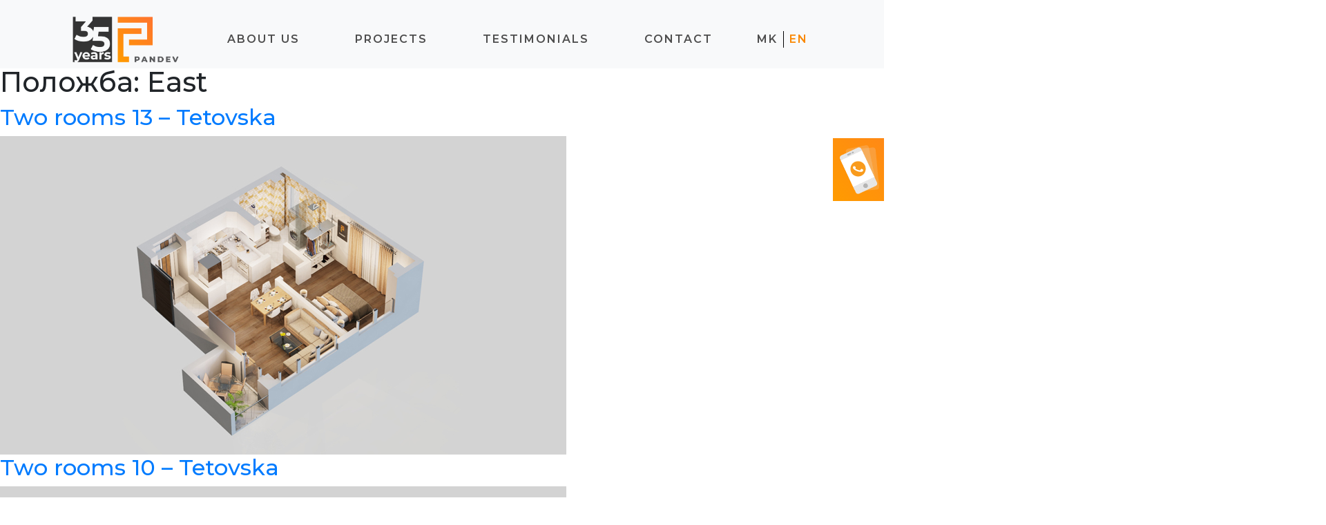

--- FILE ---
content_type: text/html; charset=UTF-8
request_url: https://pandev.com.mk/en/polozhba/east/
body_size: 8780
content:
<!doctype html>
<html lang="en-US">
<head>
	<meta charset="UTF-8">
	<meta name="viewport" content="width=device-width, initial-scale=1">
	<link rel="profile" href="https://gmpg.org/xfn/11">

    <meta name='robots' content='index, follow, max-image-preview:large, max-snippet:-1, max-video-preview:-1' />
	<style>img:is([sizes="auto" i], [sizes^="auto," i]) { contain-intrinsic-size: 3000px 1500px }</style>
	<link rel="alternate" href="https://pandev.com.mk/polozhba/istok/" hreflang="mk" />
<link rel="alternate" href="https://pandev.com.mk/en/polozhba/east/" hreflang="en" />

	<!-- This site is optimized with the Yoast SEO plugin v25.8 - https://yoast.com/wordpress/plugins/seo/ -->
	<title>East Archives | Pandev</title>
	<link rel="canonical" href="https://pandev.com.mk/en/polozhba/east/" />
	<link rel="next" href="https://pandev.com.mk/en/polozhba/east/page/2/" />
	<meta property="og:locale" content="en_US" />
	<meta property="og:locale:alternate" content="mk_MK" />
	<meta property="og:type" content="article" />
	<meta property="og:title" content="East Archives | Pandev" />
	<meta property="og:url" content="https://pandev.com.mk/en/polozhba/east/" />
	<meta property="og:site_name" content="Pandev" />
	<meta property="og:image" content="https://pandev.com.mk/wp-content/uploads/2019/08/pandev.png" />
	<meta property="og:image:width" content="1200" />
	<meta property="og:image:height" content="630" />
	<meta property="og:image:type" content="image/png" />
	<meta name="twitter:card" content="summary_large_image" />
	<script type="application/ld+json" class="yoast-schema-graph">{"@context":"https://schema.org","@graph":[{"@type":"CollectionPage","@id":"https://pandev.com.mk/en/polozhba/east/","url":"https://pandev.com.mk/en/polozhba/east/","name":"East Archives | Pandev","isPartOf":{"@id":"https://pandev.com.mk/en/home-page/#website"},"primaryImageOfPage":{"@id":"https://pandev.com.mk/en/polozhba/east/#primaryimage"},"image":{"@id":"https://pandev.com.mk/en/polozhba/east/#primaryimage"},"thumbnailUrl":"https://pandev.com.mk/wp-content/uploads/2020/07/1-1.jpg","breadcrumb":{"@id":"https://pandev.com.mk/en/polozhba/east/#breadcrumb"},"inLanguage":"en-US"},{"@type":"ImageObject","inLanguage":"en-US","@id":"https://pandev.com.mk/en/polozhba/east/#primaryimage","url":"https://pandev.com.mk/wp-content/uploads/2020/07/1-1.jpg","contentUrl":"https://pandev.com.mk/wp-content/uploads/2020/07/1-1.jpg","width":820,"height":461},{"@type":"BreadcrumbList","@id":"https://pandev.com.mk/en/polozhba/east/#breadcrumb","itemListElement":[{"@type":"ListItem","position":1,"name":"Home","item":"https://pandev.com.mk/en/home-page/"},{"@type":"ListItem","position":2,"name":"East"}]},{"@type":"WebSite","@id":"https://pandev.com.mk/en/home-page/#website","url":"https://pandev.com.mk/en/home-page/","name":"Pandev","description":"Tvojata nova adresa","publisher":{"@id":"https://pandev.com.mk/en/home-page/#organization"},"potentialAction":[{"@type":"SearchAction","target":{"@type":"EntryPoint","urlTemplate":"https://pandev.com.mk/en/home-page/?s={search_term_string}"},"query-input":{"@type":"PropertyValueSpecification","valueRequired":true,"valueName":"search_term_string"}}],"inLanguage":"en-US"},{"@type":"Organization","@id":"https://pandev.com.mk/en/home-page/#organization","name":"Pandev Doo","url":"https://pandev.com.mk/en/home-page/","logo":{"@type":"ImageObject","inLanguage":"en-US","@id":"https://pandev.com.mk/en/home-page/#/schema/logo/image/","url":"https://pandev.com.mk/wp-content/uploads/2019/05/black-block.jpg","contentUrl":"https://pandev.com.mk/wp-content/uploads/2019/05/black-block.jpg","width":398,"height":514,"caption":"Pandev Doo"},"image":{"@id":"https://pandev.com.mk/en/home-page/#/schema/logo/image/"},"sameAs":["https://www.facebook.com/pandevdoo/","https://www.instagram.com/pandevdoo/"]}]}</script>
	<!-- / Yoast SEO plugin. -->


<link rel='dns-prefetch' href='//ajax.googleapis.com' />
<link rel="alternate" type="application/rss+xml" title="Pandev &raquo; Feed" href="https://pandev.com.mk/en/feed/" />
<link rel="alternate" type="application/rss+xml" title="Pandev &raquo; Comments Feed" href="https://pandev.com.mk/en/comments/feed/" />
<link rel="alternate" type="application/rss+xml" title="Pandev &raquo; East Положба Feed" href="https://pandev.com.mk/en/polozhba/east/feed/" />
<script type="text/javascript">
/* <![CDATA[ */
window._wpemojiSettings = {"baseUrl":"https:\/\/s.w.org\/images\/core\/emoji\/16.0.1\/72x72\/","ext":".png","svgUrl":"https:\/\/s.w.org\/images\/core\/emoji\/16.0.1\/svg\/","svgExt":".svg","source":{"concatemoji":"https:\/\/pandev.com.mk\/wp-includes\/js\/wp-emoji-release.min.js?ver=6.8.3"}};
/*! This file is auto-generated */
!function(s,n){var o,i,e;function c(e){try{var t={supportTests:e,timestamp:(new Date).valueOf()};sessionStorage.setItem(o,JSON.stringify(t))}catch(e){}}function p(e,t,n){e.clearRect(0,0,e.canvas.width,e.canvas.height),e.fillText(t,0,0);var t=new Uint32Array(e.getImageData(0,0,e.canvas.width,e.canvas.height).data),a=(e.clearRect(0,0,e.canvas.width,e.canvas.height),e.fillText(n,0,0),new Uint32Array(e.getImageData(0,0,e.canvas.width,e.canvas.height).data));return t.every(function(e,t){return e===a[t]})}function u(e,t){e.clearRect(0,0,e.canvas.width,e.canvas.height),e.fillText(t,0,0);for(var n=e.getImageData(16,16,1,1),a=0;a<n.data.length;a++)if(0!==n.data[a])return!1;return!0}function f(e,t,n,a){switch(t){case"flag":return n(e,"\ud83c\udff3\ufe0f\u200d\u26a7\ufe0f","\ud83c\udff3\ufe0f\u200b\u26a7\ufe0f")?!1:!n(e,"\ud83c\udde8\ud83c\uddf6","\ud83c\udde8\u200b\ud83c\uddf6")&&!n(e,"\ud83c\udff4\udb40\udc67\udb40\udc62\udb40\udc65\udb40\udc6e\udb40\udc67\udb40\udc7f","\ud83c\udff4\u200b\udb40\udc67\u200b\udb40\udc62\u200b\udb40\udc65\u200b\udb40\udc6e\u200b\udb40\udc67\u200b\udb40\udc7f");case"emoji":return!a(e,"\ud83e\udedf")}return!1}function g(e,t,n,a){var r="undefined"!=typeof WorkerGlobalScope&&self instanceof WorkerGlobalScope?new OffscreenCanvas(300,150):s.createElement("canvas"),o=r.getContext("2d",{willReadFrequently:!0}),i=(o.textBaseline="top",o.font="600 32px Arial",{});return e.forEach(function(e){i[e]=t(o,e,n,a)}),i}function t(e){var t=s.createElement("script");t.src=e,t.defer=!0,s.head.appendChild(t)}"undefined"!=typeof Promise&&(o="wpEmojiSettingsSupports",i=["flag","emoji"],n.supports={everything:!0,everythingExceptFlag:!0},e=new Promise(function(e){s.addEventListener("DOMContentLoaded",e,{once:!0})}),new Promise(function(t){var n=function(){try{var e=JSON.parse(sessionStorage.getItem(o));if("object"==typeof e&&"number"==typeof e.timestamp&&(new Date).valueOf()<e.timestamp+604800&&"object"==typeof e.supportTests)return e.supportTests}catch(e){}return null}();if(!n){if("undefined"!=typeof Worker&&"undefined"!=typeof OffscreenCanvas&&"undefined"!=typeof URL&&URL.createObjectURL&&"undefined"!=typeof Blob)try{var e="postMessage("+g.toString()+"("+[JSON.stringify(i),f.toString(),p.toString(),u.toString()].join(",")+"));",a=new Blob([e],{type:"text/javascript"}),r=new Worker(URL.createObjectURL(a),{name:"wpTestEmojiSupports"});return void(r.onmessage=function(e){c(n=e.data),r.terminate(),t(n)})}catch(e){}c(n=g(i,f,p,u))}t(n)}).then(function(e){for(var t in e)n.supports[t]=e[t],n.supports.everything=n.supports.everything&&n.supports[t],"flag"!==t&&(n.supports.everythingExceptFlag=n.supports.everythingExceptFlag&&n.supports[t]);n.supports.everythingExceptFlag=n.supports.everythingExceptFlag&&!n.supports.flag,n.DOMReady=!1,n.readyCallback=function(){n.DOMReady=!0}}).then(function(){return e}).then(function(){var e;n.supports.everything||(n.readyCallback(),(e=n.source||{}).concatemoji?t(e.concatemoji):e.wpemoji&&e.twemoji&&(t(e.twemoji),t(e.wpemoji)))}))}((window,document),window._wpemojiSettings);
/* ]]> */
</script>
<style id='wp-emoji-styles-inline-css' type='text/css'>

	img.wp-smiley, img.emoji {
		display: inline !important;
		border: none !important;
		box-shadow: none !important;
		height: 1em !important;
		width: 1em !important;
		margin: 0 0.07em !important;
		vertical-align: -0.1em !important;
		background: none !important;
		padding: 0 !important;
	}
</style>
<link rel='stylesheet' id='wp-block-library-css' href='https://pandev.com.mk/wp-includes/css/dist/block-library/style.min.css?ver=6.8.3' type='text/css' media='all' />
<style id='classic-theme-styles-inline-css' type='text/css'>
/*! This file is auto-generated */
.wp-block-button__link{color:#fff;background-color:#32373c;border-radius:9999px;box-shadow:none;text-decoration:none;padding:calc(.667em + 2px) calc(1.333em + 2px);font-size:1.125em}.wp-block-file__button{background:#32373c;color:#fff;text-decoration:none}
</style>
<style id='global-styles-inline-css' type='text/css'>
:root{--wp--preset--aspect-ratio--square: 1;--wp--preset--aspect-ratio--4-3: 4/3;--wp--preset--aspect-ratio--3-4: 3/4;--wp--preset--aspect-ratio--3-2: 3/2;--wp--preset--aspect-ratio--2-3: 2/3;--wp--preset--aspect-ratio--16-9: 16/9;--wp--preset--aspect-ratio--9-16: 9/16;--wp--preset--color--black: #000000;--wp--preset--color--cyan-bluish-gray: #abb8c3;--wp--preset--color--white: #ffffff;--wp--preset--color--pale-pink: #f78da7;--wp--preset--color--vivid-red: #cf2e2e;--wp--preset--color--luminous-vivid-orange: #ff6900;--wp--preset--color--luminous-vivid-amber: #fcb900;--wp--preset--color--light-green-cyan: #7bdcb5;--wp--preset--color--vivid-green-cyan: #00d084;--wp--preset--color--pale-cyan-blue: #8ed1fc;--wp--preset--color--vivid-cyan-blue: #0693e3;--wp--preset--color--vivid-purple: #9b51e0;--wp--preset--gradient--vivid-cyan-blue-to-vivid-purple: linear-gradient(135deg,rgba(6,147,227,1) 0%,rgb(155,81,224) 100%);--wp--preset--gradient--light-green-cyan-to-vivid-green-cyan: linear-gradient(135deg,rgb(122,220,180) 0%,rgb(0,208,130) 100%);--wp--preset--gradient--luminous-vivid-amber-to-luminous-vivid-orange: linear-gradient(135deg,rgba(252,185,0,1) 0%,rgba(255,105,0,1) 100%);--wp--preset--gradient--luminous-vivid-orange-to-vivid-red: linear-gradient(135deg,rgba(255,105,0,1) 0%,rgb(207,46,46) 100%);--wp--preset--gradient--very-light-gray-to-cyan-bluish-gray: linear-gradient(135deg,rgb(238,238,238) 0%,rgb(169,184,195) 100%);--wp--preset--gradient--cool-to-warm-spectrum: linear-gradient(135deg,rgb(74,234,220) 0%,rgb(151,120,209) 20%,rgb(207,42,186) 40%,rgb(238,44,130) 60%,rgb(251,105,98) 80%,rgb(254,248,76) 100%);--wp--preset--gradient--blush-light-purple: linear-gradient(135deg,rgb(255,206,236) 0%,rgb(152,150,240) 100%);--wp--preset--gradient--blush-bordeaux: linear-gradient(135deg,rgb(254,205,165) 0%,rgb(254,45,45) 50%,rgb(107,0,62) 100%);--wp--preset--gradient--luminous-dusk: linear-gradient(135deg,rgb(255,203,112) 0%,rgb(199,81,192) 50%,rgb(65,88,208) 100%);--wp--preset--gradient--pale-ocean: linear-gradient(135deg,rgb(255,245,203) 0%,rgb(182,227,212) 50%,rgb(51,167,181) 100%);--wp--preset--gradient--electric-grass: linear-gradient(135deg,rgb(202,248,128) 0%,rgb(113,206,126) 100%);--wp--preset--gradient--midnight: linear-gradient(135deg,rgb(2,3,129) 0%,rgb(40,116,252) 100%);--wp--preset--font-size--small: 13px;--wp--preset--font-size--medium: 20px;--wp--preset--font-size--large: 36px;--wp--preset--font-size--x-large: 42px;--wp--preset--spacing--20: 0.44rem;--wp--preset--spacing--30: 0.67rem;--wp--preset--spacing--40: 1rem;--wp--preset--spacing--50: 1.5rem;--wp--preset--spacing--60: 2.25rem;--wp--preset--spacing--70: 3.38rem;--wp--preset--spacing--80: 5.06rem;--wp--preset--shadow--natural: 6px 6px 9px rgba(0, 0, 0, 0.2);--wp--preset--shadow--deep: 12px 12px 50px rgba(0, 0, 0, 0.4);--wp--preset--shadow--sharp: 6px 6px 0px rgba(0, 0, 0, 0.2);--wp--preset--shadow--outlined: 6px 6px 0px -3px rgba(255, 255, 255, 1), 6px 6px rgba(0, 0, 0, 1);--wp--preset--shadow--crisp: 6px 6px 0px rgba(0, 0, 0, 1);}:where(.is-layout-flex){gap: 0.5em;}:where(.is-layout-grid){gap: 0.5em;}body .is-layout-flex{display: flex;}.is-layout-flex{flex-wrap: wrap;align-items: center;}.is-layout-flex > :is(*, div){margin: 0;}body .is-layout-grid{display: grid;}.is-layout-grid > :is(*, div){margin: 0;}:where(.wp-block-columns.is-layout-flex){gap: 2em;}:where(.wp-block-columns.is-layout-grid){gap: 2em;}:where(.wp-block-post-template.is-layout-flex){gap: 1.25em;}:where(.wp-block-post-template.is-layout-grid){gap: 1.25em;}.has-black-color{color: var(--wp--preset--color--black) !important;}.has-cyan-bluish-gray-color{color: var(--wp--preset--color--cyan-bluish-gray) !important;}.has-white-color{color: var(--wp--preset--color--white) !important;}.has-pale-pink-color{color: var(--wp--preset--color--pale-pink) !important;}.has-vivid-red-color{color: var(--wp--preset--color--vivid-red) !important;}.has-luminous-vivid-orange-color{color: var(--wp--preset--color--luminous-vivid-orange) !important;}.has-luminous-vivid-amber-color{color: var(--wp--preset--color--luminous-vivid-amber) !important;}.has-light-green-cyan-color{color: var(--wp--preset--color--light-green-cyan) !important;}.has-vivid-green-cyan-color{color: var(--wp--preset--color--vivid-green-cyan) !important;}.has-pale-cyan-blue-color{color: var(--wp--preset--color--pale-cyan-blue) !important;}.has-vivid-cyan-blue-color{color: var(--wp--preset--color--vivid-cyan-blue) !important;}.has-vivid-purple-color{color: var(--wp--preset--color--vivid-purple) !important;}.has-black-background-color{background-color: var(--wp--preset--color--black) !important;}.has-cyan-bluish-gray-background-color{background-color: var(--wp--preset--color--cyan-bluish-gray) !important;}.has-white-background-color{background-color: var(--wp--preset--color--white) !important;}.has-pale-pink-background-color{background-color: var(--wp--preset--color--pale-pink) !important;}.has-vivid-red-background-color{background-color: var(--wp--preset--color--vivid-red) !important;}.has-luminous-vivid-orange-background-color{background-color: var(--wp--preset--color--luminous-vivid-orange) !important;}.has-luminous-vivid-amber-background-color{background-color: var(--wp--preset--color--luminous-vivid-amber) !important;}.has-light-green-cyan-background-color{background-color: var(--wp--preset--color--light-green-cyan) !important;}.has-vivid-green-cyan-background-color{background-color: var(--wp--preset--color--vivid-green-cyan) !important;}.has-pale-cyan-blue-background-color{background-color: var(--wp--preset--color--pale-cyan-blue) !important;}.has-vivid-cyan-blue-background-color{background-color: var(--wp--preset--color--vivid-cyan-blue) !important;}.has-vivid-purple-background-color{background-color: var(--wp--preset--color--vivid-purple) !important;}.has-black-border-color{border-color: var(--wp--preset--color--black) !important;}.has-cyan-bluish-gray-border-color{border-color: var(--wp--preset--color--cyan-bluish-gray) !important;}.has-white-border-color{border-color: var(--wp--preset--color--white) !important;}.has-pale-pink-border-color{border-color: var(--wp--preset--color--pale-pink) !important;}.has-vivid-red-border-color{border-color: var(--wp--preset--color--vivid-red) !important;}.has-luminous-vivid-orange-border-color{border-color: var(--wp--preset--color--luminous-vivid-orange) !important;}.has-luminous-vivid-amber-border-color{border-color: var(--wp--preset--color--luminous-vivid-amber) !important;}.has-light-green-cyan-border-color{border-color: var(--wp--preset--color--light-green-cyan) !important;}.has-vivid-green-cyan-border-color{border-color: var(--wp--preset--color--vivid-green-cyan) !important;}.has-pale-cyan-blue-border-color{border-color: var(--wp--preset--color--pale-cyan-blue) !important;}.has-vivid-cyan-blue-border-color{border-color: var(--wp--preset--color--vivid-cyan-blue) !important;}.has-vivid-purple-border-color{border-color: var(--wp--preset--color--vivid-purple) !important;}.has-vivid-cyan-blue-to-vivid-purple-gradient-background{background: var(--wp--preset--gradient--vivid-cyan-blue-to-vivid-purple) !important;}.has-light-green-cyan-to-vivid-green-cyan-gradient-background{background: var(--wp--preset--gradient--light-green-cyan-to-vivid-green-cyan) !important;}.has-luminous-vivid-amber-to-luminous-vivid-orange-gradient-background{background: var(--wp--preset--gradient--luminous-vivid-amber-to-luminous-vivid-orange) !important;}.has-luminous-vivid-orange-to-vivid-red-gradient-background{background: var(--wp--preset--gradient--luminous-vivid-orange-to-vivid-red) !important;}.has-very-light-gray-to-cyan-bluish-gray-gradient-background{background: var(--wp--preset--gradient--very-light-gray-to-cyan-bluish-gray) !important;}.has-cool-to-warm-spectrum-gradient-background{background: var(--wp--preset--gradient--cool-to-warm-spectrum) !important;}.has-blush-light-purple-gradient-background{background: var(--wp--preset--gradient--blush-light-purple) !important;}.has-blush-bordeaux-gradient-background{background: var(--wp--preset--gradient--blush-bordeaux) !important;}.has-luminous-dusk-gradient-background{background: var(--wp--preset--gradient--luminous-dusk) !important;}.has-pale-ocean-gradient-background{background: var(--wp--preset--gradient--pale-ocean) !important;}.has-electric-grass-gradient-background{background: var(--wp--preset--gradient--electric-grass) !important;}.has-midnight-gradient-background{background: var(--wp--preset--gradient--midnight) !important;}.has-small-font-size{font-size: var(--wp--preset--font-size--small) !important;}.has-medium-font-size{font-size: var(--wp--preset--font-size--medium) !important;}.has-large-font-size{font-size: var(--wp--preset--font-size--large) !important;}.has-x-large-font-size{font-size: var(--wp--preset--font-size--x-large) !important;}
:where(.wp-block-post-template.is-layout-flex){gap: 1.25em;}:where(.wp-block-post-template.is-layout-grid){gap: 1.25em;}
:where(.wp-block-columns.is-layout-flex){gap: 2em;}:where(.wp-block-columns.is-layout-grid){gap: 2em;}
:root :where(.wp-block-pullquote){font-size: 1.5em;line-height: 1.6;}
</style>
<link rel='stylesheet' id='pstarter-style-css' href='https://pandev.com.mk/wp-content/themes/pstarter19/style.css?ver=6.8.3' type='text/css' media='all' />
<link rel='stylesheet' id='pstarter-bootstrap-style-css' href='https://pandev.com.mk/wp-content/themes/pstarter19/assets/css/bootstrap.min.css?ver=6.8.3' type='text/css' media='all' />
<link rel='stylesheet' id='slick-slider-style-css' href='https://pandev.com.mk/wp-content/themes/pstarter19/assets/slick/slick.css?ver=6.8.3' type='text/css' media='all' />
<link rel='stylesheet' id='slick-theme-css' href='https://pandev.com.mk/wp-content/themes/pstarter19/assets/slick/slick-theme.css?ver=6.8.3' type='text/css' media='all' />
<link rel='stylesheet' id='pstarter-theme-style-css' href='https://pandev.com.mk/wp-content/themes/pstarter19/assets/css/main-style.css?ver=6.8.3' type='text/css' media='all' />
<link rel='stylesheet' id='pstarter-fontawesome-style-css' href='https://pandev.com.mk/wp-content/themes/pstarter19/assets/fonts/fontawesome/css/all.min.css?ver=6.8.3' type='text/css' media='all' />
<link rel='stylesheet' id='aos-style-css' href='https://pandev.com.mk/wp-content/themes/pstarter19/assets/css/aos.css?ver=6.8.3' type='text/css' media='all' />
<script type="text/javascript" src="https://ajax.googleapis.com/ajax/libs/jquery/1.12.4/jquery.min.js?ver=20151215" id="jquery-js"></script>
<script type="text/javascript" src="https://pandev.com.mk/wp-content/themes/pstarter19/assets/js/imagesLoaded.min.js?ver=20151215" id="imagesLoaded-js"></script>
<link rel="https://api.w.org/" href="https://pandev.com.mk/wp-json/" /><link rel="alternate" title="JSON" type="application/json" href="https://pandev.com.mk/wp-json/wp/v2/polozhba/93" /><link rel="EditURI" type="application/rsd+xml" title="RSD" href="https://pandev.com.mk/xmlrpc.php?rsd" />

<!-- Meta Pixel Code -->
<script type='text/javascript'>
!function(f,b,e,v,n,t,s){if(f.fbq)return;n=f.fbq=function(){n.callMethod?
n.callMethod.apply(n,arguments):n.queue.push(arguments)};if(!f._fbq)f._fbq=n;
n.push=n;n.loaded=!0;n.version='2.0';n.queue=[];t=b.createElement(e);t.async=!0;
t.src=v;s=b.getElementsByTagName(e)[0];s.parentNode.insertBefore(t,s)}(window,
document,'script','https://connect.facebook.net/en_US/fbevents.js');
</script>
<!-- End Meta Pixel Code -->
<script type='text/javascript'>var url = window.location.origin + '?ob=open-bridge';
            fbq('set', 'openbridge', '171065112375936', url);
fbq('init', '171065112375936', {}, {
    "agent": "wordpress-6.8.3-4.1.5"
})</script><script type='text/javascript'>
    fbq('track', 'PageView', []);
  </script><style type="text/css">.recentcomments a{display:inline !important;padding:0 !important;margin:0 !important;}</style><link rel="icon" href="https://pandev.com.mk/wp-content/uploads/2019/04/logo.png" sizes="32x32" />
<link rel="icon" href="https://pandev.com.mk/wp-content/uploads/2019/04/logo.png" sizes="192x192" />
<link rel="apple-touch-icon" href="https://pandev.com.mk/wp-content/uploads/2019/04/logo.png" />
<meta name="msapplication-TileImage" content="https://pandev.com.mk/wp-content/uploads/2019/04/logo.png" />
		<style type="text/css" id="wp-custom-css">
			.building-block-11{
    top: 12%;
    right: 31%;
    width: 12%;}

 @media screen and (max-width: 768px) {
	#navbar {
		width: 100vw !important;
		position: fixed !important;
    top: 0 !important;
    right: 0 !important;
    left: 0 !important;
    z-index: 1030 !important;
	}
} 		</style>
			
<!-- Facebook Pixel Code -->
<script>
!function(f,b,e,v,n,t,s)
{if(f.fbq)return;n=f.fbq=function(){n.callMethod?
n.callMethod.apply(n,arguments):n.queue.push(arguments)};
if(!f._fbq)f._fbq=n;n.push=n;n.loaded=!0;n.version='2.0';
n.queue=[];t=b.createElement(e);t.async=!0;
t.src=v;s=b.getElementsByTagName(e)[0];
s.parentNode.insertBefore(t,s)}(window, document,'script',
'https://connect.facebook.net/en_US/fbevents.js');
fbq('init', '479844185906479');
fbq('track', 'PageView');
</script>
<noscript><img height="1" width="1" style="display:none"
src="https://www.facebook.com/tr?id=479844185906479&ev=PageView&noscript=1"
/></noscript>
<!-- End Facebook Pixel Code -->
	
	
    <!-- Global site tag (gtag.js) - Google Analytics -->
<script async src="https://www.googletagmanager.com/gtag/js?id=UA-141755814-1"></script>
<script>
  window.dataLayer = window.dataLayer || [];
  function gtag(){dataLayer.push(arguments);}
  gtag('js', new Date());

  gtag('config', 'UA-141755814-1');
</script>

</head>

<body class="archive tax-polozhba term-east term-93 wp-theme-pstarter19 hfeed">

<header>
    <nav class="navbar navbar-expand-lg navbar-light fixed-top bg-light" id="navbar">
            <a class="navbar-brand mx-auto" href="https://pandev.com.mk/en">
                <img src="https://pandev.com.mk/wp-content/uploads/2024/11/35-god-pandev-logo.png" alt="Pandev">
            </a>

            <div class="navbar-toggler-container">
                <button class="navbar-toggler navbar-toggler-right collapsed" type="button" data-toggle="collapse" data-target="#navbarResponsive" aria-controls="navbarResponsive" aria-expanded="false" aria-label="Toggle navigation">
                    <span></span>
                    <span></span>
                    <span></span>
                </button>
            </div>

        <div class="collapse navbar-collapse" id="navbarResponsive">
            <ul id="menu-navigation-bar" class="navbar-nav"><li itemscope="itemscope" itemtype="https://www.schema.org/SiteNavigationElement" id="menu-item-602" class="menu-item menu-item-type-post_type menu-item-object-page menu-item-602"><a title="About us" href="https://pandev.com.mk/en/about-us/">About us</a></li>
<li itemscope="itemscope" itemtype="https://www.schema.org/SiteNavigationElement" id="menu-item-15" class="menu-item menu-item-type-custom menu-item-object-custom menu-item-has-children menu-item-15 dropdown"><a title="projects" href="#" data-toggle="dropdown" class="dropdown-toggle" aria-haspopup="true">projects <span class="caret"></span></a>
<ul role="menu" class=" dropdown-menu" >
	<li itemscope="itemscope" itemtype="https://www.schema.org/SiteNavigationElement" id="menu-item-501" class="menu-item menu-item-type-post_type menu-item-object-page menu-item-501"><a title="Current" href="https://pandev.com.mk/en/current-projects/">Current</a></li>
	<li itemscope="itemscope" itemtype="https://www.schema.org/SiteNavigationElement" id="menu-item-504" class="menu-item menu-item-type-post_type menu-item-object-page menu-item-504"><a title="Finished" href="https://pandev.com.mk/en/finished-projects/">Finished</a></li>
</ul>
</li>
<li itemscope="itemscope" itemtype="https://www.schema.org/SiteNavigationElement" id="menu-item-502" class="menu-item menu-item-type-post_type menu-item-object-page menu-item-502"><a title="Testimonials" href="https://pandev.com.mk/en/testimonials/">Testimonials</a></li>
<li itemscope="itemscope" itemtype="https://www.schema.org/SiteNavigationElement" id="menu-item-503" class="menu-item menu-item-type-post_type menu-item-object-page menu-item-503"><a title="Contact" href="https://pandev.com.mk/en/contact/">Contact</a></li>
<li itemscope="itemscope" itemtype="https://www.schema.org/SiteNavigationElement" id="menu-item-157-mk" class="lang-item lang-item-7 lang-item-mk lang-item-first menu-item menu-item-type-custom menu-item-object-custom menu-item-157-mk"><a title="mk" href="https://pandev.com.mk/polozhba/istok/" hreflang="mk-MK" lang="mk-MK">mk</a></li>
<li itemscope="itemscope" itemtype="https://www.schema.org/SiteNavigationElement" id="menu-item-157-en" class="lang-item lang-item-66 lang-item-en current-lang menu-item menu-item-type-custom menu-item-object-custom menu-item-157-en"><a title="en" href="https://pandev.com.mk/en/polozhba/east/" hreflang="en-US" lang="en-US">en</a></li>
</ul>        </div>

        <div class="phone-block">
            <div class="row">
                <div class="col-md-3 col-4">
                    <img src="https://pandev.com.mk/wp-content/themes/pstarter19/assets/images/mobilen.png" alt="">
                </div>
                
                <div class="col-md-9 col-8">
                    <div class="phone-block-inner">
                        <h5>Contact us</h5>
                        <p>+389 2 2522 367</p>
                        <p>+389 75 414 435</p>
                    </div>
                </div>

            </div>
        </div>
    </nav>
</header>
<div id="content" class="page-wrapper">

	<div id="primary" class="content-area">
		<main id="main" class="site-main">

		
			<header class="page-header">
				<h1 class="page-title">Положба: <span>East</span></h1>			</header><!-- .page-header -->

			
<article id="post-775" class="post-775 apartments type-apartments status-publish has-post-thumbnail hentry broj_na_sobi-2-en polozhba-east polozhba-north katovi-floor-4">
	<header class="entry-header">
		<h2 class="entry-title"><a href="https://pandev.com.mk/en/stan/two-rooms-13-tetovska/" rel="bookmark">Two rooms 13 &#8211; Tetovska</a></h2>	</header><!-- .entry-header -->

	
		<a class="post-thumbnail" href="https://pandev.com.mk/en/stan/two-rooms-13-tetovska/" aria-hidden="true" tabindex="-1">
			<img width="820" height="461" src="https://pandev.com.mk/wp-content/uploads/2020/07/1-1.jpg" class="attachment-post-thumbnail size-post-thumbnail wp-post-image" alt="Two rooms 13 &#8211; Tetovska" decoding="async" fetchpriority="high" srcset="https://pandev.com.mk/wp-content/uploads/2020/07/1-1.jpg 820w, https://pandev.com.mk/wp-content/uploads/2020/07/1-1-300x169.jpg 300w, https://pandev.com.mk/wp-content/uploads/2020/07/1-1-768x432.jpg 768w" sizes="(max-width: 820px) 100vw, 820px" />		</a>

		
	<div class="entry-content">
			</div><!-- .entry-content -->

	<footer class="entry-footer">
			</footer><!-- .entry-footer -->
</article><!-- #post-775 -->

<article id="post-771" class="post-771 apartments type-apartments status-publish has-post-thumbnail hentry broj_na_sobi-2-en polozhba-east polozhba-north katovi-floor-1">
	<header class="entry-header">
		<h2 class="entry-title"><a href="https://pandev.com.mk/en/stan/two-rooms-10-tetovska/" rel="bookmark">Two rooms 10 &#8211; Tetovska</a></h2>	</header><!-- .entry-header -->

	
		<a class="post-thumbnail" href="https://pandev.com.mk/en/stan/two-rooms-10-tetovska/" aria-hidden="true" tabindex="-1">
			<img width="820" height="461" src="https://pandev.com.mk/wp-content/uploads/2020/07/1-1.jpg" class="attachment-post-thumbnail size-post-thumbnail wp-post-image" alt="Two rooms 10 &#8211; Tetovska" decoding="async" srcset="https://pandev.com.mk/wp-content/uploads/2020/07/1-1.jpg 820w, https://pandev.com.mk/wp-content/uploads/2020/07/1-1-300x169.jpg 300w, https://pandev.com.mk/wp-content/uploads/2020/07/1-1-768x432.jpg 768w" sizes="(max-width: 820px) 100vw, 820px" />		</a>

		
	<div class="entry-content">
			</div><!-- .entry-content -->

	<footer class="entry-footer">
			</footer><!-- .entry-footer -->
</article><!-- #post-771 -->

<article id="post-767" class="post-767 apartments type-apartments status-publish has-post-thumbnail hentry broj_na_sobi-2-en polozhba-east polozhba-north katovi-floor-1">
	<header class="entry-header">
		<h2 class="entry-title"><a href="https://pandev.com.mk/en/stan/two-rooms-7-tetovska/" rel="bookmark">Two rooms 7 &#8211; Tetovska</a></h2>	</header><!-- .entry-header -->

	
		<a class="post-thumbnail" href="https://pandev.com.mk/en/stan/two-rooms-7-tetovska/" aria-hidden="true" tabindex="-1">
			<img width="820" height="461" src="https://pandev.com.mk/wp-content/uploads/2020/07/1-1.jpg" class="attachment-post-thumbnail size-post-thumbnail wp-post-image" alt="Two rooms 7 &#8211; Tetovska" decoding="async" srcset="https://pandev.com.mk/wp-content/uploads/2020/07/1-1.jpg 820w, https://pandev.com.mk/wp-content/uploads/2020/07/1-1-300x169.jpg 300w, https://pandev.com.mk/wp-content/uploads/2020/07/1-1-768x432.jpg 768w" sizes="(max-width: 820px) 100vw, 820px" />		</a>

		
	<div class="entry-content">
			</div><!-- .entry-content -->

	<footer class="entry-footer">
			</footer><!-- .entry-footer -->
</article><!-- #post-767 -->

<article id="post-764" class="post-764 apartments type-apartments status-publish has-post-thumbnail hentry broj_na_sobi-2-en polozhba-east polozhba-north katovi-floor-1">
	<header class="entry-header">
		<h2 class="entry-title"><a href="https://pandev.com.mk/en/stan/two-rooms-4-tetovska/" rel="bookmark">Two rooms 4 &#8211; Tetovska</a></h2>	</header><!-- .entry-header -->

	
		<a class="post-thumbnail" href="https://pandev.com.mk/en/stan/two-rooms-4-tetovska/" aria-hidden="true" tabindex="-1">
			<img width="820" height="461" src="https://pandev.com.mk/wp-content/uploads/2020/07/1-1.jpg" class="attachment-post-thumbnail size-post-thumbnail wp-post-image" alt="Two rooms 4 &#8211; Tetovska" decoding="async" loading="lazy" srcset="https://pandev.com.mk/wp-content/uploads/2020/07/1-1.jpg 820w, https://pandev.com.mk/wp-content/uploads/2020/07/1-1-300x169.jpg 300w, https://pandev.com.mk/wp-content/uploads/2020/07/1-1-768x432.jpg 768w" sizes="auto, (max-width: 820px) 100vw, 820px" />		</a>

		
	<div class="entry-content">
			</div><!-- .entry-content -->

	<footer class="entry-footer">
			</footer><!-- .entry-footer -->
</article><!-- #post-764 -->

<article id="post-595" class="post-595 apartments type-apartments status-publish has-post-thumbnail hentry broj_na_sobi-2-en polozhba-east katovi-attic">
	<header class="entry-header">
		<h2 class="entry-title"><a href="https://pandev.com.mk/en/stan/two-rooms-23/" rel="bookmark">Two rooms 23</a></h2>	</header><!-- .entry-header -->

	
		<a class="post-thumbnail" href="https://pandev.com.mk/en/stan/two-rooms-23/" aria-hidden="true" tabindex="-1">
			<img width="1920" height="1080" src="https://pandev.com.mk/wp-content/uploads/2019/05/stan13.side_.jpg" class="attachment-post-thumbnail size-post-thumbnail wp-post-image" alt="Two rooms 23" decoding="async" loading="lazy" srcset="https://pandev.com.mk/wp-content/uploads/2019/05/stan13.side_.jpg 1920w, https://pandev.com.mk/wp-content/uploads/2019/05/stan13.side_-300x169.jpg 300w, https://pandev.com.mk/wp-content/uploads/2019/05/stan13.side_-768x432.jpg 768w, https://pandev.com.mk/wp-content/uploads/2019/05/stan13.side_-1024x576.jpg 1024w" sizes="auto, (max-width: 1920px) 100vw, 1920px" />		</a>

		
	<div class="entry-content">
			</div><!-- .entry-content -->

	<footer class="entry-footer">
			</footer><!-- .entry-footer -->
</article><!-- #post-595 -->

<article id="post-594" class="post-594 apartments type-apartments status-publish has-post-thumbnail hentry broj_na_sobi-2-en polozhba-east katovi-attic">
	<header class="entry-header">
		<h2 class="entry-title"><a href="https://pandev.com.mk/en/stan/two-rooms-22/" rel="bookmark">Two rooms 22</a></h2>	</header><!-- .entry-header -->

	
		<a class="post-thumbnail" href="https://pandev.com.mk/en/stan/two-rooms-22/" aria-hidden="true" tabindex="-1">
			<img width="1920" height="1080" src="https://pandev.com.mk/wp-content/uploads/2019/05/stan22.side_.jpg" class="attachment-post-thumbnail size-post-thumbnail wp-post-image" alt="Two rooms 22" decoding="async" loading="lazy" srcset="https://pandev.com.mk/wp-content/uploads/2019/05/stan22.side_.jpg 1920w, https://pandev.com.mk/wp-content/uploads/2019/05/stan22.side_-300x169.jpg 300w, https://pandev.com.mk/wp-content/uploads/2019/05/stan22.side_-768x432.jpg 768w, https://pandev.com.mk/wp-content/uploads/2019/05/stan22.side_-1024x576.jpg 1024w" sizes="auto, (max-width: 1920px) 100vw, 1920px" />		</a>

		
	<div class="entry-content">
			</div><!-- .entry-content -->

	<footer class="entry-footer">
			</footer><!-- .entry-footer -->
</article><!-- #post-594 -->

<article id="post-593" class="post-593 apartments type-apartments status-publish has-post-thumbnail hentry broj_na_sobi-4-en polozhba-east katovi-attic">
	<header class="entry-header">
		<h2 class="entry-title"><a href="https://pandev.com.mk/en/stan/four-rooms-21/" rel="bookmark">Four rooms 21</a></h2>	</header><!-- .entry-header -->

	
		<a class="post-thumbnail" href="https://pandev.com.mk/en/stan/four-rooms-21/" aria-hidden="true" tabindex="-1">
			<img width="1920" height="1080" src="https://pandev.com.mk/wp-content/uploads/2019/05/stan06.side_.jpg" class="attachment-post-thumbnail size-post-thumbnail wp-post-image" alt="Four rooms 21" decoding="async" loading="lazy" srcset="https://pandev.com.mk/wp-content/uploads/2019/05/stan06.side_.jpg 1920w, https://pandev.com.mk/wp-content/uploads/2019/05/stan06.side_-300x169.jpg 300w, https://pandev.com.mk/wp-content/uploads/2019/05/stan06.side_-768x432.jpg 768w, https://pandev.com.mk/wp-content/uploads/2019/05/stan06.side_-1024x576.jpg 1024w" sizes="auto, (max-width: 1920px) 100vw, 1920px" />		</a>

		
	<div class="entry-content">
			</div><!-- .entry-content -->

	<footer class="entry-footer">
			</footer><!-- .entry-footer -->
</article><!-- #post-593 -->

<article id="post-589" class="post-589 apartments type-apartments status-publish has-post-thumbnail hentry broj_na_sobi-2-en polozhba-east katovi-floor-3">
	<header class="entry-header">
		<h2 class="entry-title"><a href="https://pandev.com.mk/en/stan/two-rooms-4/" rel="bookmark">Two rooms 18</a></h2>	</header><!-- .entry-header -->

	
		<a class="post-thumbnail" href="https://pandev.com.mk/en/stan/two-rooms-4/" aria-hidden="true" tabindex="-1">
			<img width="1920" height="1080" src="https://pandev.com.mk/wp-content/uploads/2019/05/stan13.side_.jpg" class="attachment-post-thumbnail size-post-thumbnail wp-post-image" alt="Two rooms 18" decoding="async" loading="lazy" srcset="https://pandev.com.mk/wp-content/uploads/2019/05/stan13.side_.jpg 1920w, https://pandev.com.mk/wp-content/uploads/2019/05/stan13.side_-300x169.jpg 300w, https://pandev.com.mk/wp-content/uploads/2019/05/stan13.side_-768x432.jpg 768w, https://pandev.com.mk/wp-content/uploads/2019/05/stan13.side_-1024x576.jpg 1024w" sizes="auto, (max-width: 1920px) 100vw, 1920px" />		</a>

		
	<div class="entry-content">
			</div><!-- .entry-content -->

	<footer class="entry-footer">
			</footer><!-- .entry-footer -->
</article><!-- #post-589 -->

<article id="post-588" class="post-588 apartments type-apartments status-publish has-post-thumbnail hentry broj_na_sobi-3-en polozhba-east katovi-floor-3">
	<header class="entry-header">
		<h2 class="entry-title"><a href="https://pandev.com.mk/en/stan/three-rooms/" rel="bookmark">Three rooms 17</a></h2>	</header><!-- .entry-header -->

	
		<a class="post-thumbnail" href="https://pandev.com.mk/en/stan/three-rooms/" aria-hidden="true" tabindex="-1">
			<img width="1920" height="1080" src="https://pandev.com.mk/wp-content/uploads/2019/05/stan12.side_.jpg" class="attachment-post-thumbnail size-post-thumbnail wp-post-image" alt="Three rooms 17" decoding="async" loading="lazy" srcset="https://pandev.com.mk/wp-content/uploads/2019/05/stan12.side_.jpg 1920w, https://pandev.com.mk/wp-content/uploads/2019/05/stan12.side_-300x169.jpg 300w, https://pandev.com.mk/wp-content/uploads/2019/05/stan12.side_-768x432.jpg 768w, https://pandev.com.mk/wp-content/uploads/2019/05/stan12.side_-1024x576.jpg 1024w" sizes="auto, (max-width: 1920px) 100vw, 1920px" />		</a>

		
	<div class="entry-content">
			</div><!-- .entry-content -->

	<footer class="entry-footer">
			</footer><!-- .entry-footer -->
</article><!-- #post-588 -->

<article id="post-587" class="post-587 apartments type-apartments status-publish has-post-thumbnail hentry broj_na_sobi-4-en polozhba-east katovi-floor-3">
	<header class="entry-header">
		<h2 class="entry-title"><a href="https://pandev.com.mk/en/stan/four-rooms-16/" rel="bookmark">Four rooms 16</a></h2>	</header><!-- .entry-header -->

	
		<a class="post-thumbnail" href="https://pandev.com.mk/en/stan/four-rooms-16/" aria-hidden="true" tabindex="-1">
			<img width="1920" height="1080" src="https://pandev.com.mk/wp-content/uploads/2019/05/stan11.side_.jpg" class="attachment-post-thumbnail size-post-thumbnail wp-post-image" alt="Four rooms 16" decoding="async" loading="lazy" srcset="https://pandev.com.mk/wp-content/uploads/2019/05/stan11.side_.jpg 1920w, https://pandev.com.mk/wp-content/uploads/2019/05/stan11.side_-300x169.jpg 300w, https://pandev.com.mk/wp-content/uploads/2019/05/stan11.side_-768x432.jpg 768w, https://pandev.com.mk/wp-content/uploads/2019/05/stan11.side_-1024x576.jpg 1024w" sizes="auto, (max-width: 1920px) 100vw, 1920px" />		</a>

		
	<div class="entry-content">
			</div><!-- .entry-content -->

	<footer class="entry-footer">
			</footer><!-- .entry-footer -->
</article><!-- #post-587 -->

	<nav class="navigation posts-navigation" aria-label="Posts">
		<h2 class="screen-reader-text">Posts navigation</h2>
		<div class="nav-links"><div class="nav-previous"><a href="https://pandev.com.mk/en/polozhba/east/page/2/" >Older posts</a></div></div>
	</nav>
		</main><!-- #main -->
	</div><!-- #primary -->


<aside id="secondary" class="widget-area">
	<section id="search-2" class="widget widget_search"><form role="search" method="get" class="search-form" action="https://pandev.com.mk/en/">
				<label>
					<span class="screen-reader-text">Search for:</span>
					<input type="search" class="search-field" placeholder="Search &hellip;" value="" name="s" />
				</label>
				<input type="submit" class="search-submit" value="Search" />
			</form></section><section id="recent-comments-2" class="widget widget_recent_comments"><h2 class="widget-title">Recent Comments</h2><ul id="recentcomments"></ul></section><section id="archives-2" class="widget widget_archive"><h2 class="widget-title">Archives</h2>
			<ul>
							</ul>

			</section><section id="categories-2" class="widget widget_categories"><h2 class="widget-title">Categories</h2>
			<ul>
				<li class="cat-item-none">No categories</li>			</ul>

			</section><section id="meta-2" class="widget widget_meta"><h2 class="widget-title">Meta</h2>
		<ul>
						<li><a rel="nofollow" href="https://pandev.com.mk/backend/">Log in</a></li>
			<li><a href="https://pandev.com.mk/en/feed/">Entries feed</a></li>
			<li><a href="https://pandev.com.mk/en/comments/feed/">Comments feed</a></li>

			<li><a href="https://wordpress.org/">WordPress.org</a></li>
		</ul>

		</section></aside><!-- #secondary -->
<a id="back-to-top"></a>
	</div><!-- #content -->

	<footer id="colophon" class="site-footer">
		<div class="site-info text-center">
			<img class="footer-logo" src="https://pandev.com.mk/wp-content/uploads/2024/11/35-god-pandev-logo-beli-bukvi.png" alt="company-logo">
			
			<!-- FOOTER MENU -->
			<ul id="menu-footer-menu" class="footer-menu"><li id="menu-item-621" class="menu-item menu-item-type-post_type menu-item-object-page menu-item-621"><a href="https://pandev.com.mk/en/about-us/">About us</a></li>
<li id="menu-item-622" class="menu-item menu-item-type-post_type menu-item-object-page menu-item-622"><a href="https://pandev.com.mk/en/contact/">Contact</a></li>
</ul>			<ul class="social-icons">
				<li><a target="_blank" href="https://www.facebook.com/pandevdoo/"><i class="fab fa-facebook-f"></i></a></li>
				<li><a target="_blank" href="https://www.instagram.com/pandevdoo/"><i class="fab fa-instagram"></i></a></li>
					<li><a target="_blank" href="https://www.linkedin.com/company/pandev-doo/ "><i class="fab fa-linkedin"></i></a></li>
			</ul>

			<p class="site-copyright">&copy; 2019 Pandev | All rights reserved</p>
			<p class="developed-by">Designed and developed by <a target="_blank" href="https://piksel.mk/mk">Piksel.mk</a></p>
		</div><!-- .site-info -->
	</footer><!-- #colophon -->
</div><!-- #page -->

<script type="speculationrules">
{"prefetch":[{"source":"document","where":{"and":[{"href_matches":"\/*"},{"not":{"href_matches":["\/wp-*.php","\/wp-admin\/*","\/wp-content\/uploads\/*","\/wp-content\/*","\/wp-content\/plugins\/*","\/wp-content\/themes\/pstarter19\/*","\/*\\?(.+)"]}},{"not":{"selector_matches":"a[rel~=\"nofollow\"]"}},{"not":{"selector_matches":".no-prefetch, .no-prefetch a"}}]},"eagerness":"conservative"}]}
</script>
    <!-- Meta Pixel Event Code -->
    <script type='text/javascript'>
        document.addEventListener( 'wpcf7mailsent', function( event ) {
        if( "fb_pxl_code" in event.detail.apiResponse){
            eval(event.detail.apiResponse.fb_pxl_code);
        }
        }, false );
    </script>
    <!-- End Meta Pixel Event Code -->
        <div id='fb-pxl-ajax-code'></div><script type="text/javascript" src="https://pandev.com.mk/wp-content/themes/pstarter19/assets/js/bootstrap.min.js?ver=20151215" id="pstarter-bootstrap-script-js"></script>
<script type="text/javascript" src="https://pandev.com.mk/wp-content/themes/pstarter19/assets/slick/slick.js?ver=20151215" id="slick-slider-js"></script>
<script type="text/javascript" src="https://pandev.com.mk/wp-content/themes/pstarter19/assets/js/jquery-ui.js?ver=20151215" id="pstarter-jqui-script-js"></script>
<script type="text/javascript" src="https://pandev.com.mk/wp-content/themes/pstarter19/assets/js/aos.js?ver=20151215" id="aos-script-js"></script>
<script type="text/javascript" id="pstarter-ajax-filter-script-js-extra">
/* <![CDATA[ */
var loadmore_button = {"current_page":"1"};
/* ]]> */
</script>
<script type="text/javascript" src="https://pandev.com.mk/wp-content/themes/pstarter19/assets/js/ajax-filter.js?ver=20151215" id="pstarter-ajax-filter-script-js"></script>
<script type="text/javascript" id="pstarter-custom-script-js-extra">
/* <![CDATA[ */
var php = {"page_name":"two-rooms-13-tetovska"};
/* ]]> */
</script>
<script type="text/javascript" src="https://pandev.com.mk/wp-content/themes/pstarter19/assets/js/main-script.js?ver=20151215" id="pstarter-custom-script-js"></script>

</body>
</html>


--- FILE ---
content_type: text/css
request_url: https://pandev.com.mk/wp-content/themes/pstarter19/style.css?ver=6.8.3
body_size: 312
content:
/*!
Theme Name: pstarter19
Theme URI: http://piksel.mk/
Author: Piksel LTD
Author URI: http://piksel.mk
Description: Piksel starter theme
Version: 1.0.0
License: GNU General Public License v2 or later
License URI: LICENSE
Text Domain: pstarter


This theme, like WordPress, is licensed under the GPL.
Use it to make something cool, have fun, and share what you've learned with others.

pstarter is based on Underscores https://underscores.me/, (C) 2012-2017 Automattic, Inc.
Underscores is distributed under the terms of the GNU GPL v2 or later.

/*BOOTSTRAP CONTAINER WIDTH FIX*/

.container-width-fix [class*="col-"] {
    padding: 0 10px !important;
}

@media all and (min-width: 991px){
    .container-width-fix {
        max-width: 1200px !important;
    }
}

@media all and (min-width: 1200px){
    .container-width-fix {
        max-width: 1240px !important;
    }
}

@media all and (min-width: 1241px) {
    .container-width-fix {
        max-width: 1260px !important;
    }
}


--- FILE ---
content_type: text/css
request_url: https://pandev.com.mk/wp-content/themes/pstarter19/assets/css/main-style.css?ver=6.8.3
body_size: 546
content:
@import url('https://fonts.googleapis.com/css?family=Montserrat:400,500,600,700,800,900');

@import "header-footer.css";
@import "home.css";
@import "about-us.css";
@import "blog.css";
@import "contact-page.css";
@import "completed-projects.css";
@import "current-projects.css";
@import "single-building.css";
@import "single-floor.css";
@import "single-appartment.css";
@import "building-animation.css";
@import "pretty-checkbox.min.css";
@import "jquery-ui.css";

* {
	outline: none;
	box-shadow: none;
}

html, body {
	height: 100%;
  }

body {
  font-family: 'Montserrat', sans-serif;
	font-weight: 400;
}


#back-to-top {
  display: inline-block;
  background-color: #FF9800;
  width: 50px;
  height: 50px;
  text-align: center;
  border-radius: 50%;
  position: fixed;
  bottom: 30px;
  right: 30px;
  transition: background-color .3s, 
    opacity .5s, visibility .5s;
  opacity: 0;
  visibility: hidden;
  z-index: 1000;
}
#back-to-top::after {
  /* content: "\f077"; */
  /* font-family: FontAwesome;
  font-weight: normal;
  font-style: normal; */
  content: url(../images/arrow-white.png);
  width: 40px;;
  font-size: 2em;
  line-height: 50px;
  /* color: #fff; */
}
#back-to-top:hover {
  cursor: pointer;
  background-color: #4D4D4D;
}
#back-to-top:focus {
  background-color: #4D4D4D;
}
#back-to-top:active {
  background-color: #FF9800;
}
#back-to-top.show {
  opacity: 0.7;
  visibility: visible;
}

.contact-form-block .your_file input[type=file] {
	display: none;
}

.contact-form-block .form-group.btn-parent {
	margin-bottom: 2rem;
}

@media screen and (max-width: 550px) {
	#back-to-top {
		bottom: 15px;
		right: 15px;
	}
}

--- FILE ---
content_type: text/css
request_url: https://pandev.com.mk/wp-content/themes/pstarter19/assets/css/header-footer.css
body_size: 1917
content:
/* ============================================== HEADER ================================================ */
body {
    padding-top: 95px;
}

nav.navbar {
    padding: 15px 8% 0 8%;
    transition: all .2s;
}

.navbar-brand {
    /*width: 135px;*/
	width: 160px;
    transition: all .3s;
}

.navbar-brand img {
    width: 100%;
}

.body-height {
    height: 800px;
}

.navbar-nav {
    margin-left: auto;
}

.navbar-nav li.menu-item:not(:last-child) {
    margin-right: 2.5vw;
}

.navbar-nav li.menu-item a {
    padding: 1.5rem;
    color: #4d4d4d;
    font-weight: 600;
    font-size: 16px;
    letter-spacing: 2px;
    text-transform: uppercase;
    text-decoration: none;
    transition: all .3s;
}

.navbar-nav li.menu-item.lang-item a {
    padding: 1.5rem 0.5rem;
}
.navbar-nav li.menu-item.lang-item {
    margin-right: 0 !important;
}

.navbar-nav li.current-menu-item a,
.navbar-nav li.menu-item a:hover {
    color: #FA8801;
}

ul.navbar-nav li.dropdown a.dropdown-toggle::after {
    display: none;
}

ul.navbar-nav li.dropdown:hover > ul.dropdown-menu li a {
    font-weight: 500;
    font-size: 16px;
}

@media (min-width: 991px) {
    ul.navbar-nav li.dropdown::after {
        content: '';
        position: absolute;
        top: 90%;
        left: 50%;
        transform: translateX(-50%);
        width: 40%;
        height: 1px;
        background: #000;
        visibility: hidden;
        transition: all .2s;
    }

    ul.navbar-nav li.dropdown:hover::after {
        visibility: visible;
    }

    ul.navbar-nav li.dropdown:hover > ul.dropdown-menu,
    ul.navbar-nav li.dropdown > ul.dropdown-menu.show {
      display: block;
      min-width: 25rem;
      border: none;
      background: transparent;
      transform: translateX(-25%);
    }

    ul.navbar-nav li.dropdown:hover > ul.dropdown-menu li,
    ul.navbar-nav li.dropdown > ul.dropdown-menu.show li {
        display: inline-block;
        margin: 10px;
        font-size: 16px;
    }

    ul.navbar-nav li.dropdown > ul.dropdown-menu.show li a {
        font-size: 16px;
        font-weight: 500;
    }
  }

  .navbar-nav li.menu-item.lang-item {
      margin: 0;
  }

  .navbar-nav li.menu-item.lang-item.lang-item-first {
      border-right: solid 1px #000;
  }

  .navbar-nav li.menu-item.lang-item.current-lang a {
      color: #FA8801;
  }


  .navbar-light .navbar-toggler {
    border: none;
    position: relative;
    z-index: 999;
    padding: 0.35rem 0rem 0.35rem 0.75rem;
    width: 37px;
    height: 37px;
}

.navbar-light .navbar-toggler:focus {
	outline: none;
    box-shadow: none;
}

.navbar-toggler span {
    display: block;
    background-color: #58595B;
    height: 2px;
    width: 30px;
    margin-top: 7px;
    margin-bottom: 7px;
    -webkit-transform: rotate(0deg);
    -moz-transform: rotate(0deg);
    -o-transform: rotate(0deg);
    transform: rotate(0deg);
    position: relative;
    left: 0;
    opacity: 1;
 }
 
 .navbar-toggler span:nth-child(1),
 .navbar-toggler span:nth-child(3) {
    -webkit-transition: transform .35s ease-in-out;
    -moz-transition: transform .35s ease-in-out;
    -o-transition: transform .35s ease-in-out;
    transition: transform .35s ease-in-out;
 }

 .navbar-toggler:not(.collapsed) span:nth-child(1) {
     position: absolute;
     left: 12px;
     top: 10px;
     -webkit-transform: rotate(135deg);
     -moz-transform: rotate(135deg);
     -o-transform: rotate(135deg);
     transform: rotate(135deg);
     opacity: 0.9;
 }
 
 .navbar-toggler:not(.collapsed) span:nth-child(2) {
     height: 12px;
     visibility: hidden;
     background-color: transparent;
 }
 
 .navbar-toggler:not(.collapsed) span:nth-child(3) {
     position: absolute;
     left: 12px;
     top: 10px;
     -webkit-transform: rotate(-135deg);
     -moz-transform: rotate(-135deg);
     -o-transform: rotate(-135deg);
     transform: rotate(-135deg);
     opacity: 0.9;
 }

  /* ============================================== FOOTER ON HOMEPAGE ================================================ */
  .site-footer {
      background: #333333;
      padding: 40px 0 20px 0;
  }

  .site-info-homepage h2 {
    color: #4D4D4D;
      font-size: 54px;
      font-weight: 800;
      line-height: 1;
      text-transform: uppercase;
      margin-bottom: 30px;
  }

  .company-info {
      width: 70%;
      border-bottom: 2px solid #4D4D4D;
  }

  .company-info p {
      color: #808080;
      font-weight: 600;
      font-size: 18px;
  }

  .company-info p span:first-child {
      color: #FA8801;
  }

  ul.social-icons {
      padding: 0;
      list-style: none;
      font-size: 22px;
      margin-top: 10px;
  }

  ul.social-icons li {
      display: inline-block;
      margin: 0 10px;
  }

  ul.social-icons li:first-child {
      margin-left: 0;
  }

  ul.social-icons li a {
      color: #4D4D4D;
      transition: all .2s;
  }

  ul.social-icons li a:hover {
      color: #FA8801;
  }

  .footer-form-block form input,
  .footer-form-block form textarea,
  .footer-form-block form input:focus,
  .footer-form-block form textarea:focus {
      background: transparent;
      border: 1px solid #666666;
      border-radius: 0;
      outline: none;
      box-shadow: none;
      color: #808080;
  }

  .footer-form-block div.wpcf7-response-output {
      color: #fff !important;
  }

  .btn-parent {
      position: relative;
  }

  .absolute-btn {
      position: absolute;
      right: 0;
      /*bottom: 0;*/
	  bottom: 31px;
      transform: translateY(-63%);
  }

  .footer-form-block form .btn-form {
      background: #FA8801 !important;
      color: #fff;
      border-radius: 0 !important;
      font-size: 18px;
      font-weight: 700;
      text-transform: uppercase;
      transition: all .2s;
      border: none !important;
      width: auto !important;
  }

  .footer-form-block form .btn-form:hover,
  .footer-form-block form .btn-form:focus {
      background: #f06807 !important;
      color: #fff;
  }

  .site-copyright {
      color: #808080;
      text-align: center;
      margin: 40px 0 5px 0;
      font-size: 14px;
  }

  .developed-by {
      color: #808080;
      font-size: 14px;
      text-align: center;
      margin: 0;
  }

  .developed-by a {
      color: #808080;
      text-decoration: none;
      transition: all .2s;
  }

  .developed-by a:hover {
      color: #FA8801;
  }


 /* ============================================== FOOTER ON EVERY OTHER PAGE ================================================ */


 .footer-logo {
     width: 120px;
 }
  .footer-menu {
      padding: 0;
      margin: 30px 0;
  }

  .footer-menu li {
      display: inline-block;
      padding: 0 20px;
      line-height: 1;
  }

  .footer-menu li a {
      color: #808080;
      line-height: 1;
      text-decoration: none;
      transition: all .2s;
  }

  .footer-menu li a:hover {
      color: #FA8801;
  }

  .footer-menu li:not(:last-child) {
      border-right: 1px solid #808080;
  }

  .site-info ul.social-icons {
      font-size: 28px;
      border-bottom: 2px solid #4D4D4D;
      width: 40%;
      margin: 0 auto;
      padding-bottom: 20px;
  }


   /* ============================================== MEDIA QUERIES ================================================ */

   @media screen and (max-width: 1024px) {
        .navbar-nav li.menu-item:not(:last-child) {
            margin-right: 0.7vw;
        }
   }
   @media screen and (max-width: 768px) {

        .navbar-toggler-container {
            position: absolute;
            top: 60px;
            left: 6%;
            transform: translateY(-50%);
        }

        .navbar-nav {
            margin: 30px 0 10px 0;
        }

        .navbar-nav li.menu-item {
            margin-right: 0 !important;
            margin-bottom: 10px;
            padding: 10px 0;
            border-bottom: 1px solid #c5c5c5;
        }

        ul.navbar-nav li.dropdown > ul.dropdown-menu.show li {
            border-bottom: none;
            padding: 5px 0;
        }

        ul.navbar-nav li.dropdown > ul.dropdown-menu.show li a {
            font-size: 14px;
        }

        .navbar-collapse {
            text-align: center;
        }

        .navbar-nav li.menu-item.lang-item.lang-item-first {
            border-right: none;
        }

        ul.navbar-nav li.dropdown > ul.dropdown-menu {
            border: none;
            background: transparent;
            text-align: center;
          }

          /* .navbar-brand {
              order: 2;
          }

          .navbar-toggler {
              order: 1;
          }

          .navbar-collapse {
              order: 3;
          } */
   }
   
   @media screen and (max-width: 550px) {

        body {
            padding-top: 35px;
        }

        nav.navbar {
            padding: 10px 4% 0 4%;
        }

        .navbar-toggler-container {
            top: 37px;
            left: 3%;
        }

        .navbar-brand {
            width: 80px;
        }

       /* .navbar-brand img {
           width: 60%;
       } */


       /* HOMEPAGE FOOTER */
       .site-footer {
            padding: 40px 10px 20px 10px; 
       }

       .site-info-homepage h2 {
            font-size: 24px;
            margin-bottom: 30px;
        }

        .company-info {
            padding-left: 0;
            width: 100%;
        }

        .company-info p {
            font-size: 16px;
        }

        ul.social-icons {
            font-size: 24px;
            text-align: center;
        }


        /* FOOTER ON OTHER PAGES */
       .footer-menu li {
            padding: 0 8px;
        }

       .site-info ul.social-icons {
            width: 80%;
            padding-bottom: 20px;
        }

        .site-copyright {
            font-size: 14px;
            margin: 30px 0 5px 0;
        }
   }

--- FILE ---
content_type: text/css
request_url: https://pandev.com.mk/wp-content/themes/pstarter19/assets/css/home.css
body_size: 3413
content:
.section {
  padding: 80px 0;
}

.phone-block {
  /* background: linear-gradient(to right, #FF9B00 0%, #FF752E 51%, #FF9B00 100%); */
  background: linear-gradient(45deg, #FF9B00, #FF752E);
  position: fixed;
  top: 200px;
  right: -183px;
  padding: 10px;
  color: #fff;
  z-index: 999;
  transition: all .3s ease-in-out;
}

.phone-block-inner {
  border-left: 1px solid #fff;
  padding-left: 10px;
}

.phone-block h5 {
  font-size: 13px;
  text-transform: uppercase;
  font-weight: 400;
}

.phone-block p {
  font-weight: 700;
  margin: 0;
}

.phone-block p:first-child {
  margin-bottom: 5px;
} 

.phone-block:hover {
  right: 0;
}

/* ======================================================= Bulidings slider ============================================================== */
.buildings-slider-container{
    background-color: #f8f9fa!important;
    width: 100%;
    height: auto;
    margin:0;
    padding: 0px !important;
     display: none;
}
.buildings-slider{
   
    align-items: center;
    justify-content: center;
    margin: 0 auto;
  padding:  40px 15px;
  width: 90%;
}
.buildings-slider img{
  width: 100%;
}

.buildings-slider p{
  color: #F57921;
    font-size: 18px;
    text-align: center;
    padding-top: 10px;
}

.buildings-slider .slick-prev:before, .buildings-slider .slick-next:before{
  font-size: 20px;
  font-family: "Font Awesome 5 Free"; 
  font-weight: 900;
  color: #F57921;
  -webkit-transition: all 0.3s;
  -moz-transition: all 0.3s;
  -ms-transition: all 0.3s;
  -o-transition: all 0.3s;
  transition: all 0.3s;
}

.buildings-slider .slick-prev{
  left: 5px;
}

.buildings-slider .slick-next {
  right: 5px;
}

.buildings-slider .slick-prev:before {
    z-index: 1000;
   background-color: #F57921;
    -webkit-mask: url(../images/arrow-left.svg) no-repeat center;
    mask: url(../images/arrow-left.svg) no-repeat center;
}

.buildings-slider .slick-next:before {

  background-color: #F57921;
    -webkit-mask: url(../images/arrow-right.svg) no-repeat center;
    mask: url(../images/arrow-right.svg) no-repeat center;
}
.new-adress-slider{
   color: #F57921;
   text-align: right;
   font-size: 22px;
   padding:  15px 40px;
}



/* ======================================================= ABOUT US SECTION ============================================================== */

h2.section-title {
  display: inline-block;
  font-size: 93px;
  font-weight: 800;
  color: #E6E6E6;
  text-transform: uppercase;
  position: relative;
  margin-bottom: 50px;
}

h2.section-title span {
  font-size: 32px;
  text-transform: uppercase;
  font-weight: 700;
  color: #F57921;
  position: absolute;
  top: 50%;
  left: 3%;
  transform: translateY(-50%);
}

/* .about-us-description p {

} */

.about-us-img-block {
  position: relative;
}

.about-us-img-block img {
  width: 100%;
}

.about-us-img-block div.find-out-more {
  background-image: linear-gradient(to right, #FF9B00 0%, #FF752E 51%, #FF9B00 100%);
  background-size: 200% auto;
  width: 35%;
  height: 200px;
  text-align: center;
  transition: all .5s;

  position: absolute;
  top: 50%;
  left: 0;
  transform: translateX(-50%);
}

.about-us-img-block div.find-out-more:hover {
  background-position: right center;
}

.about-us-img-block div.find-out-more a {
  color: #fff;
  text-decoration: none;
  font-size: 24px;
  font-weight: 700;
  text-transform: uppercase;
  width: 100%;
  height: 100%;

  display: flex;
  justify-content: center;
  align-items: center;
  align-content: center;
  flex-direction: column;
}
.about-us-img-block div.find-out-more a span {
  display: block;
}

.about-us-img-block div.find-out-more a span:first-child {
  margin-bottom: 40px;
}

.about-us-img-block div.find-out-more a span i {
  font-size: 20px;
}


/* ======================================================= TIMELINE SECTION ============================================================== */

.timeline {
  width: 70%;
  margin: 0 auto 40px auto;
  position: relative;
}

.timeline-block {
  width: 100%;
  height: auto;
  position: relative;
  padding: 50px 30px;
}

.timeline-block img {
  width: 100%;
}

.timeline-block:nth-child(even) {
  border-bottom: 2px dotted #B3B3B3;
  border-left: 2px dotted #B3B3B3;
}

.timeline-block:nth-child(odd),
.timeline-block:first-of-type {
    border-bottom: 2px dotted #B3B3B3;
    border-right: 2px dotted #B3B3B3;
}

.timeline-block:last-of-type {
    border-bottom: none;
    padding-bottom: 60px;
}
.year-dot {
  height: 30px;
  width: 30px;
  background: linear-gradient(#FF9B00,#FF752E);
  border-radius: 50%;
  position: absolute;
}

@supports (mix-blend-mode: lighten) {
  .year-number {
    font-size: 70px;
    font-weight: 800;
    color: #000;
    background: #fff;
    mix-blend-mode: multiply;
    padding: 2px;

    position: absolute;
  }

  .year-number::before {
    content: '';
    mix-blend-mode: screen;
    display: block;
    position: absolute;
    top: 1px;
    right: 1px;
    bottom: 1px;
    left: 1px;
    background: linear-gradient(#FF9B00, #FF752E);
  }

}

.timeline-block:first-of-type .year-dot {
  right: 0;
  top: 0 !important;
  transform: translateX(50%) translateY(-50%);
}

.timeline-block:first-of-type .year-number {
  top: 0!important;
  right: 0;
  transform: translateX(120%) translateY(-50%);
}


.timeline-block:nth-child(odd) .year-dot {
  right: 0;
  top: 50%;
  transform: translateX(50%) translateY(-50%);
}

.timeline-block:nth-child(odd) .year-number {
  top: 50%;
  right: 5px;
  transform: translateX(120%) translateY(-50%);
}

.timeline-block:nth-child(even) .year-dot {
  left: 0;
  top: 50%;
  transform: translateX(-50%) translateY(-50%);
}

.timeline-block:nth-child(even) .year-number {
  left: 0;
  top: 50%;
  transform: translateX(-120%) translateY(-50%);
}


.timeline-block p {
    font-size: 14px;
}

.year-info {
  height: 100%;
  display: flex;
  justify-content: center;
  align-items: center;
  align-content: center;
  flex-direction: column;
}

.gradient-block {
    background: linear-gradient(#FF9B00, #FF752E);
    padding: 40px 30px;
    /* width: 400px; */
    display: inline-block;
    text-align: center;
  
}

.gradient-block img {
  width: 50%;
}

.gradient-block h4 {
    text-align: left;
    color: #fff;
    font-size: 24px;
    font-weight: 700;
    margin-bottom: 40%;
}

a.see-more-btn {
  color: #FA8801;
  text-transform: uppercase;
  font-weight: 700;
  font-size: 20px;
  text-decoration: none;

  position: absolute;
  bottom: 0;
  right: 0;
  transform: translateX(20px) translateY(100%);

}  

/* .timeline-block:nth-child(odd) ~ a.see-more-btn {
  right: 0;
  transform: translateX(20px) translateY(100%);
}

.timeline-block:nth-child(even) ~ a.see-more-btn {
  left: 0;
  transform: translateX(-20px) translateY(100%);
} */


a.see-more-btn span {
  display: inline-block;
  height: 45px;
  vertical-align: middle;
  line-height: 45px;
  color: #FA8801;
}

a.see-more-btn i {
  display: inline-block;
  position: relative;
}

img.plus-img {
  width: 35px;
  display: inline-block;

 
}

a.see-more-btn i::after {
  position: absolute;
  top: 0;
  left: 0;
  overflow: hidden;
  width: 100%;
  height: 0;
  content: url(../images/plus-grey.svg);
  -webkit-transition: height 0.25s;
  -moz-transition: height 0.25s;
  transition: height 0.25s;
}

a.see-more-btn:hover i::after {
  height: 100%;
  z-index: 300;
}

/* a.see-more-btn i {
  font-size: 45px;
  color: #FA8801;
  display: inline-block;

  position: relative;
}

a.see-more-btn i::after {
  position: absolute;
  top: 0;
  left: 0;
  overflow: hidden;
  width: 100%;
  height: 0;
  color: #58595b;
  content: "\f0fe";
  -webkit-transition: height 0.25s;
  -moz-transition: height 0.25s;
  transition: height 0.25s;
}

a.see-more-btn:hover i::after {
  height: 100%;
  z-index: 300;
} */




/* ======================================================= PROJECTS SECTION ============================================================== */

/* Common style */
.grid figure {
	position: relative;
	overflow: hidden;
	height: auto;
	background: #FF752E;
	text-align: center;
}

.grid figure img {
	position: relative;
	display: block;
	height: 100%;
	width: 100%;
	/* opacity: 0.8; */
}

.grid figure figcaption {
	padding: 2em;
	color: #fff;
	font-size: 1.25em;
	-webkit-backface-visibility: hidden;
	backface-visibility: hidden;
}

.grid figure figcaption::before,
.grid figure figcaption::after {
	pointer-events: none;
}

/* .grid figure figcaption,
.grid figure figcaption > a {
	position: absolute;
	top: 0;
	left: 0;
	width: 100%;
	height: 100%;
} */

.grid figure figcaption {
	position: absolute;
	top: 0;
	left: 0;
	width: 100%;
	height: 100%;
}

/* Anchor will cover the whole item by default */
/* For some effects it will show as a button */
/* .grid figure figcaption > a {
	z-index: 1000;
	text-indent: 200%;
	white-space: nowrap;
	font-size: 0;
	opacity: 0;
} */

.grid figure figcaption > a {
	position: absolute;
	bottom: 30px;
  right: 30px;
  color: #fff;
  text-transform: uppercase;
  text-decoration: none;
  font-weight: 700;
  font-size: 18px;
  opacity: 0;
  -webkit-transition: opacity 0.35s;
	transition: opacity 0.35s;
}

.grid figure figcaption > a:hover {
  opacity: 0.8;
}

.grid figure figcaption > a i {
  font-size: 25px;
}

.grid figure h2,
.grid figure p {
	margin: 0;
}

figure.effect-apollo {
  /* background: #FF752E; */
  background: linear-gradient(45deg, #FF9B00, #FF752E);
}

figure.effect-apollo img {
	opacity: 1;
	-webkit-transition: opacity 0.35s, -webkit-transform 0.35s;
	transition: opacity 0.35s, transform 0.35s;
	-webkit-transform: scale3d(1.05,1.05,1);
	transform: scale3d(1.05,1.05,1);
}

figure.effect-apollo figcaption::before {
	position: absolute;
  top: -10px;
  left: 0;
  width: 115%;
  height: 115%;
  width: 130%;
  height: 130%;
	background: rgba(255,255,255,0.5);
	content: '';
	-webkit-transition: -webkit-transform 0.6s;
	transition: transform 0.6s;
	-webkit-transform: scale3d(1.9,1.4,1) rotate3d(0,0,1,45deg) translate3d(0,-100%,0);
	transform: scale3d(1.9,1.4,1) rotate3d(0,0,1,45deg) translate3d(0,-100%,0);
}

figure.effect-apollo p {
	position: absolute;
	right: 0;
	top: 0;
  margin: 3em 1.5em;
  font-size: 18px;
	text-align: right;
	opacity: 0;
	-webkit-transition: opacity 0.35s;
	transition: opacity 0.35s;
}

figure.effect-apollo h4 {
  text-align: left;
  font-size: 27px;
  transform: rotate(-90deg);
  transform-origin: 0 0;
  color: #fff;
  display: inline-block;
  position: absolute;
  bottom: 70px;
  left: 15px;
}

figure.effect-apollo:hover img {
	opacity: 0;
	-webkit-transform: scale3d(1,1,1);
	transform: scale3d(1,1,1);
}

figure.effect-apollo:hover figcaption::before {
	-webkit-transform: scale3d(1.9,1.4,1) rotate3d(0,0,1,45deg) translate3d(0,100%,0);
	transform: scale3d(1.9,1.4,1) rotate3d(0,0,1,45deg) translate3d(0,100%,0);
}

figure.effect-apollo:hover p {
	opacity: 1;
	-webkit-transition-delay: 0.1s;
	transition-delay: 0.1s;
}

figure.effect-apollo:hover a {
	opacity: 1;
	-webkit-transition-delay: 0.1s;
	transition-delay: 0.1s;
}


/* ======================================================= TESTIMONIALS SECTION ============================================================== */

.testimonials-slider {
  background: linear-gradient(45deg, #FF9B00, #FF752E);
  padding: 50px 50px 70px 50px;
}

.single-testimonial {
  display: flex;
    flex-direction: row;
    align-items: stretch;
}


.testimonial-img {
  flex-basis: 40%;
}

.testimonial-img img {
  width: 100%;
}

.testimonial-description {
  flex-basis: 60%;
  background: #fff;
  text-align: center;
  padding: 15px 30px 20px 30px;

  position: relative;
}

.testimonial-description .quotes img {
  width: 40px;
  margin: 0 auto;
}

.testimonial-description p {
  font-size: 15px;
}

.testimonial-description h5 {
  font-size: 16px;
  font-weight: 700;
  color: #FF752E;
  text-transform: uppercase;
}

.testimonial-description a {
  color: #F57921;
  font-size: 18px;
  font-weight: 700;
  text-transform: uppercase;
  text-decoration: none;
  transition: all .2s;

  position: absolute;
  bottom: 20px;
  left: 50%;
  transform: translateX(-50%);
}


.testimonial-description a span {
  display: inline-block;
  height: 45px;
  vertical-align: middle;
  line-height: 45px;
}

.testimonial-description a i {
  display: inline-block;
  position: relative;
}

.testimonial-description a i::after {
  position: absolute;
  top: 0;
  left: 0;
  overflow: hidden;
  width: 100%;
  height: 0;
  content: url(../images/plus-orange.svg);
  -webkit-transition: height 0.25s;
  -moz-transition: height 0.25s;
  transition: height 0.25s;
}

.testimonial-description a:hover i::after {
  height: 100%;
  z-index: 300;
}


.testimonials-slider .slick-prev, .testimonials-slider .slick-next {
  width: 35px;
  height: 35px;
}

.testimonials-slider .slick-prev:before, .testimonials-slider .slick-next:before{
  font-size: 35px;
  font-family: "Font Awesome 5 Free"; 
  font-weight: 900;
  color: #fff;
  -webkit-transition: all 0.3s;
  -moz-transition: all 0.3s;
  -ms-transition: all 0.3s;
  -o-transition: all 0.3s;
  transition: all 0.3s;
}

.testimonials-slider .slick-prev{
  left: 5px;
}

.testimonials-slider .slick-next {
  right: 5px;
}

.testimonials-slider .slick-prev:before {
  /* content: '\f060'; */
  content: url(../images/arrow-left.svg);
}

.testimonials-slider .slick-next:before {
  /* content: '\f061'; */
  content: url(../images/arrow-right.svg);
}


.testimonials-slider .slick-dots {
  bottom: 20px;
  left: 0;
}

.testimonials-slider .slick-dots li {
  width: 15px;
  height: 19px;
  margin-right: 0px;
  padding: 0;
  cursor: pointer;
}

.testimonials-slider .slick-dots li button {
  font-size: 0;
  line-height: 0;
  display: block;
  width: 15px;
  height: 19px;
  padding: 0;
  cursor: pointer;
  color: transparent;
  border: 0;
  outline: none;
  background: transparent;
}

.testimonials-slider .slick-dots li button:before {
  font-size: 6px;
  line-height: 20px;
  position: absolute;
  top: 0;
  left: 0;
  width: 15px;
  height: 19px;
  content: '';
  text-align: center;
  opacity: .45;
  color: transparent;
  -webkit-font-smoothing: antialiased;
  -moz-osx-font-smoothing: grayscale;
  background: #fff;
}

.testimonials-slider .slick-dots li.slick-active button:before {
  opacity: .95;
  color: transparent;
}


/* ======================================================= MEDIA QUERIES ============================================================== */
@media screen and (max-width: 1200px) {
  .page-wrapper {
    padding: 0 20px;
  }

  .building-animation {
    margin-right: -20px !important;
    margin-left: -20px !important;
  }
  h2.section-title {
    font-size: 72px;
  }

  h2.section-title span {
    font-size: 24px;
  }

  .about-us-img-block div.find-out-more {
    width: 40%;
    height: 200px;
    top: 40%;

}

  .year-number {
    font-size: 55px;
  }

  .single-testimonial {
    display: block;
    /* width: 60%; */
    margin: 0 auto;
  }

  .testimonial-img {
    width: 40%;
    margin: 0 auto 30px auto;
  }

  .testimonial-description {
    width: 70%;
    margin: 0 auto;
  }

  .testimonials-slider .slick-prev{
    left: 50px;
  }
  
  .testimonials-slider .slick-next {
    right: 50px;
  }
}


@media screen and (max-width: 768px) {


  .phone-block {
    position: absolute;
    top: 25px;
    right: -183px;
    padding: 10px;
  }

  .about-us-img-block {
    width: 60%;
    margin: 0 auto;
  }

  /*Buildings slider*/
    .buildings-slider-container{
      display: block;

    }

  /* TIMELINE */

  .timeline {
    width: 100%;
    margin: 0 auto 40px auto;
    position: relative;
  }

  .timeline-block {
    width: 50%;
    padding: 60px 30px;
  }

  .timeline-block:nth-child(even) {
    border-bottom: none;
    border-left: 2px dotted #B3B3B3;
    margin-left: auto;
    width: 50.3%;
  }
  
  .timeline-block:nth-child(odd),
  .timeline-block:first-of-type {
      border-bottom: none;
      border-right: 2px dotted #B3B3B3;
      margin-right: auto;
  }
  
  .timeline-block:last-of-type {
      border-bottom: none;
      padding-bottom: 60px;
  }

  .timeline-block:nth-child(odd) .year-dot {
    right: 0;
    top: 0;
    transform: translateX(50%) translateY(-50%);
  }
  
  .timeline-block:nth-child(odd) .year-number {
    top: 0;
    right: 0;
    transform: translateX(120%) translateY(-50%);
  }
  
  .timeline-block:nth-child(even) .year-dot {
    left: 0;
    top: 0;
    transform: translateX(-50%) translateY(-50%);
  }
  
  .timeline-block:nth-child(even) .year-number {
    left: 0;
    top: 0;
    transform: translateX(-120%) translateY(-50%);
  }

  .year-info {
    margin-top: 20px;
  }

  a.see-more-btn {
    right: 50%;
    transform: translateX(20px) translateY(100%);
  }

  .testimonial-description a {
    position: unset;
  }


  /* PROJECTS */


}

@media screen and (max-width: 550px) {

  /*Buildings slider*/
    .buildings-slider{
      display: flex;
      align-items: center;
      justify-content: center;
    }
    .new-adress-slider{
      font-size: 16px;
      padding-right:  25px;
    }
    .buildings-slider p{
      font-size: 14px;

    }

  .section {
    padding: 50px 0;
  }

  /* .phone-block {
    display: none;
  } */

  .phone-block {
    position: absolute;
    top: 15px;
    right: -156px;
    padding: 5px;
  }
  
  .phone-block img {
    width: 80%;
    display: block;
    margin: 0 0 0 auto;
  }

  .phone-block h5 {
    font-size: 10px;
    /* margin-bottom: 0; */
  }
  
  .phone-block p {
    font-size: 10px;
  }

  h2.section-title {
    font-size: 35px;
  }

  h2.section-title span {
    font-size: 14px;
  }

  .about-us-img-block div.find-out-more {
    width: 55%;
    height: 150px;
    top: 20%;
  }

  .about-us-img-block div.find-out-more a {
    font-size: 16px;
  }

  .page-wrapper {
    padding: 0 15px;
  }


  .timeline-block {
    width: 100%;
    padding: 60px 0 60px 30px;
  }

  .timeline-block:nth-child(even) {
    border-bottom: none;
    border-left: 2px dotted #B3B3B3;
    margin-left: 0;
    width: 100%;
  }
  
  .timeline-block:nth-child(odd),
  .timeline-block:first-of-type {
      border-bottom: none;
      border-right: none;
      border-left: 2px dotted #B3B3B3;
      margin-right: 0;
  }
  
  .timeline-block:last-of-type {
      border-bottom: none;
      padding-bottom: 60px;
  }

  .timeline-block:nth-child(odd) .year-dot {
    left: 0;
    top: 0;
    transform: translateX(-50%) translateY(-50%);
  }
  
  .timeline-block:nth-child(odd) .year-number {
    top: 0;
    left: 0;
    right: unset;
    transform: translateX(20%) translateY(-50%);
  }
  
  .timeline-block:nth-child(even) .year-dot {
    left: 0;
    top: 0;
    transform: translateX(-50%) translateY(-50%);
  }
  
  .timeline-block:nth-child(even) .year-number {
    left: 0;
    top: 0;
    transform: translateX(20%) translateY(-50%);
  }

  .year-info {
    margin-top: 10px;
  }

  a.see-more-btn {
    right: unset;
    left: 0;
    transform: translateX(-10px) translateY(100%) !important;
  }



  figure.effect-apollo h4 {
    font-size: 22px;
    bottom: 0;
  }

  figure.effect-apollo p {
    font-size: 16px;
  }

  .testimonials-slider {
    padding: 30px 10px 70px 10px;
  }

  .single-testimonial {
    display: block;
    /* width: 60%; */
    margin: 0 auto;
  }

  .testimonial-img {
    width: 80%;
    margin: 0 auto 15px auto;
  }

  .testimonial-description {
    width: 100%;
    margin: 0 auto;
    padding: 15px 15px 20px 15px;
  }

  .testimonials-slider .slick-prev{
    left: 50px;
  }
  
  .testimonials-slider .slick-next {
    right: 50px;
  }
}

--- FILE ---
content_type: text/css
request_url: https://pandev.com.mk/wp-content/themes/pstarter19/assets/css/about-us.css
body_size: 837
content:
#about-us-page .about-us-description p {
    font-size: 14px;
    line-height: 1.6;
}

.vision-mision-section .vm-block {
    position: relative;
    padding: 40px 0;
}

.vision-mision-section .vm-block h2.section-title {
    position: absolute;
    top: 0;
    left: -60px;
    line-height: 1;
    z-index: -1;
}

.vision-mision-section .vm-block p {
    font-size: 18px;
}

.small-section-title {
    font-size: 32px;
    text-transform: uppercase;
    font-weight: 800;
    margin-bottom: 40px;
    color: #F57921;
}

#about-us-page .timeline {
    width: 100%;
    margin: 50px auto 40px auto;
    position: relative;
  }

  #about-us-page .timeline-block {
    width: 50%;
    padding: 30px;
  }

  #about-us-page .timeline-block:nth-child(even) {
    border-bottom: none;
    border-left: 2px dotted #B3B3B3;
    margin-left: auto;
    width: 50.3%;
  }
  
  #about-us-page .timeline-block:nth-child(odd),
  #about-us-page .timeline-block:first-of-type {
      border-bottom: none;
      border-right: 2px dotted #B3B3B3;
      margin-right: auto;
  }
  
  #about-us-page .timeline-block:last-of-type {
      border-bottom: none;
      padding-bottom: 60px;
  }

  #about-us-page .year-dot {
    height: 20px;
    width: 20px;
  }
  
  #about-us-page .year-number {
    font-size: 40px;
  }

  #about-us-page .timeline-block:nth-child(odd) .year-dot {
    right: 0;
    top: 0;
    transform: translateX(50%) translateY(-50%);
  }
  
  #about-us-page .timeline-block:nth-child(odd) .year-number {
    top: 0;
    right: 0;
    transform: translateX(-20%) translateY(-50%);
  }
  
  #about-us-page .timeline-block:nth-child(even) .year-dot {
    left: 0;
    top: 0;
    transform: translateX(-50%) translateY(-50%);
  }
  
  #about-us-page .timeline-block:nth-child(even) .year-number {
    left: 0;
    top: 0;
    transform: translateX(20%) translateY(-50%);
  }

  #about-us-page .year-info {
    margin: 0;
}

  #about-us-page .timeline-block:nth-child(odd) .year-info {
      margin: 0;
      text-align: right;
  }



  #about-us-page .owner-section .about-us-img-block {
      margin-bottom: 80px;
  }

  #about-us-page .about-us-img-block div.find-out-more {
    width: 40%;
    height: 100px;

    top: unset;
    left: unset;
    bottom: 0;
    right: 0;
    transform: translateX(50%) translateY(50%);
    z-index: 300;

    display: flex;
    justify-content: center;
    align-items: center;
    align-content: center;
    flex-direction: column;
  }
  
  
  #about-us-page .about-us-img-block div.find-out-more span {
    color: #fff;
    display: block;
  }

  #about-us-page .about-us-img-block div.find-out-more span:first-child {
    font-weight: 700;
    text-transform: uppercase;
  }
  .about-us-img-block div.find-out-more span:nth-child(2) {
    font-size: 14px;
    text-transform: capitalize;
  }


  .video-block img {
    width: 100%;
  }
  
div.wp-video {
  width: 100% !important;
}


@media screen and (max-width: 768px) {
    .vision-mision-section {
        text-align: center;
    }

    .vision-mision-section .vm-block h2.section-title {
        position: relative;
        top: unset;
        left: unset;
        line-height: initial;
        z-index: 0;
        margin-bottom: 20px;
    }

    .vision-mision-section .vm-block:first-child {
        padding-bottom: 0;
    }
}

  @media screen and (max-width: 550px) {

    .vision-mision-section .vm-block p {
        font-size: 16px;
    }


    #about-us-page .timeline-block {
        width: 100%;
        padding: 30px 0 30px 30px;
      }
    
      #about-us-page  .timeline-block:nth-child(even) {
        border-bottom: none;
        border-left: 2px dotted #B3B3B3;
        margin-left: 0;
        width: 100%;
      }
      
      #about-us-page .timeline-block:nth-child(odd),
      #about-us-page .timeline-block:first-of-type {
          border-bottom: none;
          border-right: none;
          border-left: 2px dotted #B3B3B3;
          margin-right: 0;
      }
      
      #about-us-page .timeline-block:last-of-type {
          border-bottom: none;
          padding-bottom: 60px;
      }
    
      #about-us-page .timeline-block:nth-child(odd) .year-dot {
        left: 0;
        top: 0;
        transform: translateX(-50%) translateY(-50%);
      }
      
      #about-us-page .timeline-block:nth-child(odd) .year-number {
        top: 0;
        left: 0;
        right: unset;
        transform: translateX(20%) translateY(-50%);
      }
      
      #about-us-page .timeline-block:nth-child(even) .year-dot {
        left: 0;
        top: 0;
        transform: translateX(-50%) translateY(-50%);
      }
      
      #about-us-page .timeline-block:nth-child(even) .year-number {
        left: 0;
        top: 0;
        transform: translateX(20%) translateY(-50%);
      }

      #about-us-page .timeline-block:nth-child(odd) .year-info {
        text-align: left;
    }

    #about-us-page .about-us-img-block div.find-out-more {
      width: 50%;
      height: 100px;
  
      top: unset;
      left: unset;
      bottom: 0;
      right: 0;
      transform: translateX(50%) translateY(50%);
      z-index: 300;

    }

  }


--- FILE ---
content_type: text/css
request_url: https://pandev.com.mk/wp-content/themes/pstarter19/assets/css/blog.css
body_size: 933
content:
.blog-categories-block {
    text-align: right;
}

.blog-categories-block h4 {
    font-size: 16px;
    font-weight: 700;
}

.blog-categories-block ul {
    list-style: none;
    display: flex;
    flex-direction: row;
    align-items: flex-end;
    justify-content: flex-end;
    padding: 0;
}

.blog-categories-block ul li {
    font-size: 14px;
    padding: 0 10px;
    transition: all .2s;
}

.blog-categories-block ul li:first-child {
    padding-left: 0;
}

.blog-categories-block ul li:last-child {
    padding-right: 0;
}

.blog-categories-block ul li:not(:last-child) {
    border-right: 1px solid #000;
}

.blog-categories-block ul li a {
    text-decoration: none;
    color: #000;
    transition: all .2s;
}

.blog-categories-block ul li:hover a,
.blog-categories-block ul li.current-cat a {
    color: #F57921;
}

.blog-row {
    margin: 20px 0;
    padding: 40px 0;
    border-bottom: 1px solid #999;
}

.blog-image img {
    width: 100%;
}

.blog-content small {
    display: block;
    color: #666;
}

.blog-content h3 {
    color: #F57921;
    font-size: 25px;
    font-weight: 700;
    padding: 10px 0 20px 0;
    margin: 0;
}

.blog-content p {
    margin-bottom: 30px;
}

.blog-content a {
    color: #F57921;
    font-size: 18px;
    font-weight: 700;
    text-transform: uppercase;
    text-decoration: none;
    transition: all .2s;
}


.blog-content a span {
    display: inline-block;
    height: 45px;
    vertical-align: middle;
    line-height: 45px;
}

.blog-content a i {
    display: inline-block;
    position: relative;
}

.blog-content a i::after {
    position: absolute;
    top: 0;
    left: 0;
    overflow: hidden;
    width: 100%;
    height: 0;
    content: url(../images/plus-orange.svg);
    -webkit-transition: height 0.25s;
    -moz-transition: height 0.25s;
    transition: height 0.25s;
}

.blog-content a:hover i::after {
    height: 100%;
    z-index: 300;
}

/* .blog-content a:hover {
    opacity: 0.8;
} */


.page-numbers {
    display: flex;
    justify-content: center;
    align-content: center;
    list-style: none;
    margin:0;
    padding:0;
}

.page-numbers li{
    padding:0 3px;
}

.page-numbers li a{
    font-size: 19px;
    line-height: 22px;
    width: 22px;
    text-align:  center;
    font-weight: 700;
    border-radius: 50%;
    color:#000;
    text-decoration: none;
}

.page-numbers li a:hover,
.page-numbers li .current{
    font-size: 19px;
    line-height: 22px;
    width: 22px;
    text-align:  center;
    font-weight: 700;
    border-radius: 50%;
    background-color: #F57921;
    color: #fff;
}

/* ==========================================================SINGLE POST========================================================== */
.single-post-block {
    padding-bottom: 10px;
    border-bottom: 1px solid #999;
}

.single-post-block .blog-image img {
    margin-bottom: 20px;
}

.share-post-block {
    padding: 10px 0;
}

.share-post-block ul {
    list-style-type: none;
    padding: 0;
    display: flex;
    flex-direction: row;
}

.share-post-block ul li {
    margin-right: 10px;
}

.share-post-block ul li a {
    font-size: 18px;
}

.share-post-block ul li a i.fab.fa-facebook-f {
    color: #3b5999;
}

.share-post-block ul li a i.fab.fa-twitter {
    color: #55acee;
}

.share-post-block ul li a i.fab.fa-google-plus-g {
    color: #dd4b39;
}

.share-post-block ul li a i.fab.fa-linkedin-in {
    color: #0077B5;
}

.share-post-block ul li a i.fab.fa-instagram {
    color: #e4405f;
}

/* i.fab.fa-youtube {
    color: #cd201f;
} */

@media screen and (max-width: 768px) {
    .blog-row {
        margin: 0;
        padding: 30px 0;
        border-bottom: 1px solid #999;
    }

    .blog-content small {
        margin-top: 10px;
    }

    .blog-content h3 {
        font-size: 22px;
    }

    .blog-content p {
        margin-bottom: 20px;
    }

    ul.page-numbers {
        margin-top: 20px;
    }
}

@media screen and (max-width: 550px) {
    .blog-categories-block {
        text-align: left;
    }

    .blog-categories-block ul {
        display: block;
    }
    
    .blog-categories-block ul li {
        font-size: 14px;
        padding: 0 10px;
        border-left: 1px solid #000;
    }

    .blog-categories-block ul li:hover {
        border-left: solid 2px #F57921;
    }
    
    .blog-categories-block ul li:first-child {
        padding-left: 10px;
    }
    
    .blog-categories-block ul li:last-child {
        padding-right: 10px;
    }

    .blog-categories-block ul li:not(:last-child) {
        border-right: none;
    }
    
}

--- FILE ---
content_type: text/css
request_url: https://pandev.com.mk/wp-content/themes/pstarter19/assets/css/contact-page.css
body_size: 407
content:
.contact-page-section h2 {
    font-size: 36px;
    font-weight: 700;
    color: #F57921;
}

.contact-page-section .company-info p {
    font-size: 18px;
    font-weight: 400;
    margin: 25px 0;
}

.contact-page-section .company-info {
    padding-bottom: 10px;
    padding-left: 0;
    border-bottom: 1px solid #B3B3B3;
}

.contact-form-block {
    text-align: center;
}

.contact-form-block form input,
.contact-form-block form textarea,
.contact-form-block form input:focus,
.contact-form-block form textarea:focus {
    border: none;
    background: #F0F3F2;
    color: #4D4D4D;
    border-radius: 0;
    /* padding: 20px; */
}
.contact-form-block .file-label {
    position: absolute;
    top: 0;
    left: 0;
    width: 100%;
    text-align: left;
    height: calc(2.25rem + 2px);
    padding: .375rem .75rem;
    font-size: 1rem;
    font-weight: 400;
    line-height: 1.5;
    background: #F0F3F2;
    color: #4D4D4D;
    z-index: 999;
    cursor: pointer;
    margin: 0;
}

.contact-form-block .btn-contact {
    font-size: 18px;
    font-weight: 700;
    color: #fff;
    text-transform: uppercase;
    padding: 10px;
    transition: all .2s;
    background: #F57921 !important;
    margin: 10px 0;
    border: none !important;
    border-radius: 0 !important;
    width: auto !important;
}

.contact-form-block .btn-contact:focus,
.contact-form-block .btn-contact:hover {
    color: #fff;
    background: #f06807 !important;
}

.contact-page-section ul.social-icons li a i.fab.fa-facebook-f {
    color: #3b5999;
}

.contact-page-section ul.social-icons li a i.fab.fa-instagram {
    color: #e4405f;
}

.contact-page-section ul.social-icons li a i.fab.fa-youtube {
    color: #cd201f;
}

@media screen and (max-width: 768px) {
    .contact-page-section .company-info {
        padding-bottom: 0;
    }
}

@media screen and (max-width: 550px) {
    .contact-page-section h2 {
        font-size: 24px;
    }
}

--- FILE ---
content_type: text/css
request_url: https://pandev.com.mk/wp-content/themes/pstarter19/assets/css/completed-projects.css
body_size: 247
content:
.completed-projecs-row:not(:last-child) {
    margin-bottom: 80px;
}

.project-img img {
    width: 100%;
}

.completed-project-block {
    border-bottom: solid 1px #999999;
    height: 100%;
}

.completed-project-block div {
    margin-bottom: 20px;
}

.completed-project-block div span:first-child {
    color: #F57921;
    font-weight: 700;
    text-transform: uppercase;
    margin-right: 10px;
}

.completed-project-block div span:last-child {
    color: #666666;
}

.completed-project-block div.project-description {
    margin: 40px 0;
}

.completed-project-block div.project-description p {
    color: #333333;
    margin: 0;
}

.relative-parent {
    position: relative;
}

.building-count {
    color: #fff;
    font-weight: 700;
    font-size: 80px; 
    line-height: 1;

    position: absolute;
    bottom: 20px;
    right: 20px;
}


@media screen and (max-width: 768px) {
    .completed-project-block div {
        margin-bottom: 15px;
    }

    .completed-project-block div.project-description {
        margin: 30px 0;
    }
}

@media screen and (max-width: 550px) {
    .project-img {
        width: 80%;
        margin: 0 auto;
    }

    .completed-project-block {
        margin-top: 20px;
    }

    .completed-projecs-row:not(:last-child) {
        margin-bottom: 60px;
    }

    .completed-project-block div.project-description {
        margin-bottom: 0;
        text-align: justify;
    }

    .completed-projecs-row p {
        font-size: 14px;
    }
}

--- FILE ---
content_type: text/css
request_url: https://pandev.com.mk/wp-content/themes/pstarter19/assets/css/current-projects.css
body_size: 349
content:
.flex-block {
    height: 100%;
    display: flex;
    flex-direction: column;
    justify-content: space-between;
}

.flex-block h2 {
    line-height: 1;
    margin-bottom: 0;
}

.flex-block .completed-project-block {
    border-bottom: none;
    height: auto;
    margin: 30px 0;
}

.flex-block a {
    color: #F57921;
    font-size: 21px;
    font-weight: 900;
    text-transform: uppercase;
    text-decoration: none;
    transition: all .2s;
}

.flex-block a span {
    display: inline-block;
    height: 45px;
    vertical-align: middle;
    line-height: 45px;
}

.flex-block a i {
    display: inline-block;
    position: relative;
}

.flex-block a i::after {
    position: absolute;
    top: 0;
    left: 0;
    overflow: hidden;
    width: 100%;
    height: 0;
    content: url(../images/plus-orange.svg);
    -webkit-transition: height 0.25s;
    -moz-transition: height 0.25s;
    transition: height 0.25s;
}

.flex-block a:hover i::after {
    height: 100%;
    z-index: 300;
}



/* .flex-block a:hover {
    opacity: 0.8;
} */

@media screen and (max-width: 550px) {
    .current-projects-section .completed-projecs-row:not(:last-child) {
        margin-bottom: 45px;
    }
    .current-projects-section .project-img {
        width: 90%;
    }
    .flex-block {
        display: block;
        text-align: center;
        margin-top: 20px;
    }

    .flex-block .completed-project-block {
        margin-bottom: 20px;
    }
}

--- FILE ---
content_type: text/css
request_url: https://pandev.com.mk/wp-content/themes/pstarter19/assets/css/single-building.css
body_size: 624
content:
.interactive-description {
    text-align: center;
    font-size: 14px;
    margin: 0;
}

.interactive-description img {
    width: 35px;
}

.reasons-block h4,
.location-of-building h4 {
    font-size: 24px;
    text-transform: uppercase;
    color: #F57921;
    font-weight: 700;
}

.reasons-block ul {
    padding-left: 0px;
    list-style: none;
    margin-top: 40px;
}

.reasons-block ul li {
    counter-increment: inst;
    margin-bottom: 25px;
}

.reasons-block ul li:before {
    content: counter(inst)'.';
    background: #F57921;
    color: #fff;
    font-weight: 700;
    display: inline-block;
    font-size: 21px;
    width: 25px;
    height: 30px;
    line-height: 21px;
    text-align: center;
    margin-right: 10px;
    padding: 5px 0;
}

.location-of-building h4 {
    margin: 30px 0; 
}

.location-of-building ul {
    padding-left: 20px;
    list-style: square;
    margin-top: 20px;
}

.location-of-building ul li {
    color: #F57921;
    margin-bottom: 10px;
}
.location-of-building ul li span  {
    color: #212529;;
}

.map-holder img {
    width: 100%;
}

.more-info-block {
    background-image: linear-gradient(to right, #FF9B00 0%, #FF752E 51%, #FF9B00 100%);
    text-align: right;
    padding: 50px 0;
    color: #fff;
    margin: 80px 0;
}

.more-info-block .more-info-block-inner:first-child {
    text-align: right;
}

.more-info-block .more-info-block-inner:last-child {
    text-align: left;
}

.more-info-block h4 {
    text-transform: uppercase;
    font-size: 21px;
    text-align: center;
    margin-bottom: 40px;
}

.more-info-block img {
    vertical-align: top;
}

.more-info-block-inner-content {
    padding-left: 50px;
}

.more-info-block span {
    display: inline-block;
    padding: 0 70px 0 20px;
    border-right: solid 1px #fff;
}

.more-info-block span p {
    margin: 0;
}

.more-info-block h5 {
    font-weight: 400;
    font-size: 18px;
}

.more-info-block a {
    background: #fff;
    color: #F57921;
    text-transform: uppercase;
    text-decoration: none;
    font-weight: 700;
    font-size: 18px;
    display: inline-block;
    padding: 7px 50px;
    margin-top: 5px;
    border: solid 2px transparent;
    transition: all .2s;
}

.more-info-block a:hover {
    background: #F57921;
    color: #fff;
    border: solid 2px #fff;
}

@media screen and (max-width: 768px) {
    .building-section .project-img {
        width: 90%;
        margin: 0 auto;
    }

    .building-section .flex-block {
        margin-top: 20px;
    }

    .reasons-block ul {
        margin-top: 20px;
    }

    .more-info-block {
        padding: 40px 0;
        margin: 40px 0;
    }

    .more-info-block .more-info-block-inner:first-child {
        text-align: center;
    }
    
    .more-info-block .more-info-block-inner:last-child {
        text-align: center;
    }

    .more-info-block span {
        display: inline-block;
        padding: 0;
        border-right: none;
    }

    .more-info-block-inner-content {
        padding-left: 0;
        margin-top: 20px;
    }
}

--- FILE ---
content_type: text/css
request_url: https://pandev.com.mk/wp-content/themes/pstarter19/assets/css/single-floor.css
body_size: 2728
content:
/* .single-floor-section {
    position: relative;
} */


.single-floor-section  .project-img {
    margin-bottom: 20px;
}
.single-floor-section .completed-project-block {
    height: auto;
    border-bottom: none;
}

.flex-center {
    height: 100%;
    display: flex;
    justify-content: center;
    align-items: center;
    align-content: center;
    flex-direction: column;
}

ul.floor-menu {
    list-style: none;
    padding: 0;
    width: 100%;
}

ul.floor-menu li {
    background: #F4F4F4;
    color: #000;
    text-align: center;
    margin-bottom: 5px;
}

ul.floor-menu li a {
    display: block;
    padding: 15px 0;
    color: #000;
    text-decoration: none;
    text-transform: uppercase;
    transition: all .2s;
}

ul.floor-menu li:hover a {
    color: #F57921;
    font-weight: 700;
}


.filter-section h4.line-after {
    font-size: 22px;
    color: #666;
    text-transform: uppercase;
    display: table;
    white-space: nowrap;
}
 
.filter-section h4.line-after:after {
    border-top: 1px solid #666;
    content: '';
    display: table-cell;
    position: relative;
    top: 1em;
    left: 1.5%;
    width: 100%;
}

.appartments-row {
    margin: 60px 0;
}


.filter-section .grid figure figcaption > a {
	/* bottom: 50%;
    right: 50%;
    transform: translate(50%, 50%); */
    bottom: 0%;
    right: 0%;
    width: 100%;
    height: 100%;
}

.filter-section .grid figure figcaption > a span {
    display: block;
    transform: translateY(100%);
}

.grid figure.effect-apollo img.plus-img {
    margin-top: 5px;
    width: 35px;
    height: auto;
    display: inline-block;
    opacity: 0;
}

.page-template-page-home .grid figure.effect-apollo img.plus-img {
    margin-top: 0px;
}

.grid figure.effect-apollo:hover img.plus-img {
    opacity: 1;
}

.filter-section .grid figure figcaption > a i {
    display: block;
    font-size: 28px;
    margin-top: 10px;
}

.filter-section .grid figure.effect-apollo p {
    top: unset;
    bottom: 10px;
    margin: 0;
    font-size: 25px;
    font-weight: 700;
    width: 100%;
    text-align: center;
}

.appartment-info {
    position: absolute;
    bottom: 5px;
    left: 10px;
    font-size: 16px;
    text-align: left;
    transition: all 0.35s;
}

figure.effect-apollo:hover .appartment-info {
    z-index: -1;
    -webkit-transition-delay: 0.1s;
	transition-delay: 0.1s;
}

.appartment-info div span:first-child {
    color: #8E8E8E;
    text-transform: uppercase;
    font-weight: 700;
    margin-right: 5px;
}

.appartment-info div span:last-child {
    color: #F57921;
    font-weight: 700;
}

figure.effect-apollo.sold-appartment {
    background: linear-gradient(#000, #000);
    pointer-events: none;
}

figure.effect-apollo.sold-appartment img {
    opacity: 0.5;
}

figure.effect-apollo.sold-appartment h4 {
    text-align: center;
    font-size: 40px;
    text-transform: uppercase;
    transform: rotateZ(-40deg) translate(-50%, -50%);
    transform-origin: 0 0;
    color: #fff;
    display: inline-block;
    position: absolute;
    bottom: 50%;
    left: 50%;
    line-height: 0;
    z-index: 10;
}

figure.effect-apollo.sold-appartment figcaption::before {
    display: none;
}

figure.effect-apollo.sold-appartment .appartment-info {
    opacity: 0.5;
}


.single-floor-section .more-info-block {
    margin: 0;
}



/*============================================================= FILTER =============================================================*/
#filter-form {
    color: #8E8E8E;
    font-family: 'Ubuntu', sans-serif;
    font-size: 16px;
}
.filter-title {
    background-color: #F2F2F2;
    padding: 12px 10px;
    position: relative;
}

.filter-title h2 {
    color: #6D6E71;
    font-size: 25px;
    font-weight: 600;
    margin: 0;
    text-align: center;
    text-transform: uppercase;
    padding-bottom: 5px;
    border-bottom: 5px solid #fff;
}

.filter-title span{
    display: none;
}

.filter-container {
    border: none;
    border-top: none;
    background: #F4F4F4;
}

.filter-input {
    padding: 30px 20px;
    border-bottom: 1px solid #E5E5E5;
}

.filter-input h3 {
    margin: 0 0 20px 0;
    color: #F57921;
    font-size: 15px;
    text-transform: uppercase;
    font-weight: 600;
}

.ui-widget.ui-widget-content {
    border: none !important;
    border-radius: 0 !important;
    height: 3px;
    background: #CCCCCC;
}

.ui-slider-horizontal .ui-slider-handle {
    top: -7px;
}

.ui-slider-range.ui-widget-header {
    background: #F57921;
}

#slider-range .ui-state-active, .ui-widget-content .ui-state-active {
    color: #000 !important;
    background-color: #F57921 !important;
    border: 2px solid #F57921 !important;
}

.ui-state-default, .ui-widget-content .ui-state-default {
    background-color: #fff !important;
}

.ui-slider-handle {
    left: 27%;
    border: none;
    border-radius: 0;
    display: block;
    cursor: pointer !important;
}

.povrsina-numbers {
    display: block;
    position: absolute;
    bottom: -22px;
    font-size: 15px;
    left: -4px;
}

.filter-number-of-rooms {
    display: flex;
    flex-wrap: wrap;
}

.filter-item-number-of-rooms label{
    display: block;
    width: 100%;
    text-align: center;
}


#filter-form .pretty .state label:after,
#filter-form .pretty .state label:before {
    left: 2px;
    top: -8px;
    border: none !important;
    cursor: pointer;

}

#filter-form .pretty .state label:before {
    -webkit-box-shadow: 0px 0px 0px 1px rgba(197,197,197,1);
    -moz-box-shadow: 0px 0px 0px 1px rgba(197,197,197,1);
    box-shadow: 0px 0px 0px 1px rgba(197,197,197,1);
}

.pretty .state label:after, .pretty .state label:before {
    background-color: #fff !important;
}

#filter-form .pretty.p-default input:checked ~ .state label:after {
    background-color: #F57921 !important;
}

#filter-form .pretty {
    margin-right: 25px;
    cursor: pointer;
}

.term-title {
    text-align: center;
}

.filter-number-of-rooms.polozba-inputs {
    display: block;
}

.filter-item-number-of-rooms {
    margin-bottom: 21px;
}

.filter-number-of-rooms.polozba-inputs .filter-item-number-of-rooms{
    padding: 10px 0;
    margin-bottom: 0;
}

.filter-number-of-rooms.polozba-inputs .term-title {
    display: inline-block;
    position: absolute;
    left: 36px;
}

.filter-number-of-rooms.polozba-inputs .pretty{
    width: 50%;
    display: inline-block;
}

#filter-form .polozba-inputs .pretty .state label:after,
#filter-form .polozba-inputs .pretty .state label:before {
    top: -1px;
}

.filter-select-dropdown {
    width: 100%;
    padding: 8px 10px;
    text-align: left;
    border: solid 2px #e9e9e9;
    border-radius: 0;
    float: none;
    -webkit-appearance: none;
    -moz-appearance: none;
    appearance: none;
    background: url('../images/chevron_down.svg') no-repeat 96% center;
    background-size: auto auto;
    background-size: auto auto;
    box-shadow: none;
    background-size: 20px;
    margin: 0 !important;
    -webkit-transition: all 0.2s;
    -moz-transition: all 0.2s;
    -ms-transition: all 0.2s;
    -o-transition: all 0.2s;
    transition: all 0.2s;
    color: #616161 !important;
    opacity: 1;
}

.open-filter-button {
    display: none;
}

#apartment_number {
    width: 100%;
    padding: 8px 10px;
    text-align: left;
    border: solid 2px #e9e9e9;
    border-radius: 0;
    float: none;
    background: transparent;
}

.close-mobile-filter {
    display: none;
}

.more-loader {
    border: 10px solid #f3f3f3;
    border-top: 10px solid #F57921;
    border-radius: 50%;
    width: 50px;
    height: 50px;
    animation: spin .5s linear infinite;
    margin: auto;
    display: none;

}

.no-posts-container {
    text-align: center;
    font-size: 17px;
    color: #F57921;
    font-weight: 400;
    margin-bottom: 30px;
    display: none;

}

@keyframes spin {
    0% { transform: rotate(0deg); }
    100% { transform: rotate(360deg); }
}

.pandev_btn_orange {
    display: block;
    width: 230px;
    margin: 20px auto;
    padding: 11px 0 !important;
    text-align: center;
    text-transform: uppercase;
    font-weight: 800 !important;
    font-size: 16px !important;
    border: 2px solid #F57921;
    background: #F57921;
    text-decoration: none !important;
    letter-spacing: 3px;
    color: #fff;
    cursor: pointer;
    transition: all .2s;
}

.pandev_btn_orange:hover {
    background: #fff;
    color: #F57921;
}

.loadmore_btn {
    display: none;
}
/*  .pdf-button {
    border: 1px solid #F57921;
    background: #F57921;
} */
/* .loadmore_btn:focus {
    color: #F57921;
} */

/* .hvr-sweep-to-right {
    display: inline-block;
    vertical-align: middle;
    -webkit-transform: perspective(1px) translateZ(0);
    transform: perspective(1px) translateZ(0);
    box-shadow: 0 0 1px rgba(0, 0, 0, 0);
    position: relative;
    -webkit-transition-property: color;
    transition-property: color;
    -webkit-transition-duration: 0.3s;
    transition-duration: 0.3s;
}
.hvr-sweep-to-right:before {
    content: "";
    position: absolute;
    z-index: -1;
    top: 0;
    left: 0;
    right: 0;
    bottom: 0;
    background: #F57921;
    -webkit-transform: scaleX(0);
    transform: scaleX(0);
    -webkit-transform-origin: 0 50%;
    transform-origin: 0 50%;
    -webkit-transition-property: transform;
    transition-property: transform;
    -webkit-transition-duration: 0.3s;
    transition-duration: 0.3s;
    -webkit-transition-timing-function: ease-out;
    transition-timing-function: ease-out;
}
.hvr-sweep-to-right:focus{
    outline: none;
    color: white;
}

.hvr-sweep-to-right:hover, .hvr-sweep-to-right:focus, .hvr-sweep-to-right:active {
    color: white;
}
.hvr-sweep-to-right:hover:before, .hvr-sweep-to-right:focus:before, .hvr-sweep-to-right:active:before {
    -webkit-transform: scaleX(1);
    transform: scaleX(1);
}

.white-hover.hvr-sweep-to-right:before {
    background-color: #fff !important;
}

.white-hover.hvr-sweep-to-right:hover {
    color: #F57921 !important;
} */



.loadmore_hover {
    z-index: 99;
    position: absolute;
    top: 0;
    bottom: 0;
    left: 0;
    right: 0;
    height: 100%;
    width: 100%;
    background: rgba(255,255,255, 0.9);
    align-items: center;
    justify-content: center;
    display: none;
}

.loader2 {
    display: block !important;
}

.open-filter-button {
    display: none;
}

.close-mobile-filter {
    display: none;
}

@media all and (max-width: 991px) {

    .pdf-text {
        padding: 0;
    }

    .stan-details-box {
        margin: 25px 0px;
    }

    .filter-sidebar {
        position: fixed;
        top: 60px;
        width: 100%;
        height: 100vh;
        background: #fff;
        z-index: 9999;
        left: -100%;
        -webkit-transition: all 0.3s;
        -moz-transition: all 0.3s;
        -ms-transition: all 0.3s;
        -o-transition: all 0.3s;
        transition: all 0.3s;
    }

    .filter-sidebar .filter-container {
        position: relative;
        max-height: 80%;
        overflow: auto;
    }
    .open-filter-button {
        display: block;
        width: 50px;
        height: 50px;
        background-color: #F57921;
        position: absolute;
        top: 120px;
        right: -50px;
        background-image: url(../images/search.svg);
        background-repeat: no-repeat;
        background-size: 49%;
        background-position: 50% 79%;
        color: #fff;
        font-size: 12px;
        text-align: center;
        padding-top: 3px;
    }

    .filter-title span{
        background: #F57921;
        display: flex;
        position: absolute;
        border-radius: 50%;
        top: 9px;
        width: 30px;
        height: 30px;
        text-align: center;
        align-items: center;
        justify-content: center;
        color: #fff;
        right: 14px;
    }

    .opened-filter {
        left: 0;
    }
}

@media all and (max-width: 768px) {

    .close-mobile-filter {
        display: block;
    }

    .stan-details-header span.span-block{
        padding: 0 15px;
    }

    .apartments-grid > div,
    .single-grid-item{
        padding: 0 !important;
    }

    .apartmens-padding-mobile {
        padding: 15px !important;
    }

    figure.effect-apollo.sold-appartment h4 {
        font-size: 30px;
        transform: rotateZ(-25deg) translate(-50%, -50%);
    }
}

@media screen and (max-width: 550px) {
    .single-floor-section .alignment {
        text-align: center;
    }

    .single-floor-section h2.section-title {
        margin-bottom: 0;
    }

    .filter-section h4.line-after {
        font-size: 22px;
        display: block;
        white-space: unset;
    }
     
    .filter-section h4.line-after:after {
        display: none;
    }

    .appartments-row {
        margin: 30px 0;
    }

    .open-filter-button {
        top: 75px;
    }

}

--- FILE ---
content_type: text/css
request_url: https://pandev.com.mk/wp-content/themes/pstarter19/assets/css/single-appartment.css
body_size: 578
content:
.appartment-img {
    margin-bottom: 20px;
}

.appartment-img img {
    width: 100%;
}

.appartment-img:nth-child(2) {
    text-align: center;
}

.appartment-layout .appartment-img:nth-child(2) img {
    width: 70%;
    margin: 0 auto;
} 

.appartment-info-block {
    position: relative;
}

.appartment-info-block a.back-btn {
    color: #F57921;

    position: absolute;
    top: 0;
    right: 0;
}

.appartment-info-block h2.section-title {
    margin-bottom: 20px;
}

.appartment-info-block h2.section-title span {
    font-size: 25px;
}

.appartment-info-block h4 {
    font-size: 24px;
    color: #666;
}

.appartment-info-block span:first-child {
    color: #F57921;
    text-transform: uppercase;
    margin-right: 10px;
    font-weight: 700;
}



.appartment-info-block .table-block {
    color: #545454;
    margin-top: 40px;
}

.appartment-info-block .table-block p.table-desc {
    font-size: 13px;
    margin: 0;
}

.appartment-info-block table th,
.appartment-info-block table td {
    width: 27.5%;
    text-align: center;
}

.appartment-info-block table thead>tr>:nth-child(4),
.appartment-info-block table tbody>tr>:nth-child(4) {
    width: 17.5%;
}

.appartment-info-block table tbody>tr>:first-child {
    text-align: left;
}

.appartment-info-block table thead tr th {
    border-bottom: solid 2px #F57921;
}

.appartment-info-block table thead th {
    text-transform: capitalize;
    font-size: 20px;
    color: #999999;
}

.appartment-info-block table thead th:first-child {
    font-weight: 700;
    color: #808080;
    padding: 0.75rem 0;
    text-align: left;
}

.appartment-info-block table thead th {
    padding: 0.75rem;
}

.appartment-info-block table th {
    text-transform: uppercase;
    color: #808080;
    font-weight: 400;
    padding: 0.75rem 0;
}

/* .appartment-info-block table tbody tr:nth-child(10) th, */
.appartment-info-block table tbody tr th[row-total] {
    font-size: 21px;
    font-weight: 700;
    color: #808080;
    text-align: right;
    border-top: solid 2px #F57921;
    border-bottom: solid 2px #F57921;
    text-transform: uppercase;
}

/* .appartment-info-block table tbody tr:nth-child(10) td, */
.appartment-info-block table tbody tr th[row-total] ~ td {
    font-size: 21px;
    font-weight: 700;
    border-top: solid 2px #F57921;
    border-bottom: solid 2px #F57921;
}

.appartment-info-block table tbody tr th[row-total-terrace] {
    font-size: 24px;
    font-weight: 700;
    color: #F57921;
    text-align: right;
    text-transform: uppercase;
}

.appartment-info-block table tbody tr th[row-total-terrace] ~ td {
    font-size: 24px;
    font-weight: 700;
}

/* .appartment-gallery-row {
    margin-top: 40px;
} */

.appartment-gallery-row .appartment-img {
    margin: 40px 0;
}

.appartment-gallery-row .appartment-img:last-child {
    margin-bottom: 0;
}

@media screen and (max-width: 768px) {

    .appartment-layout .appartment-img {
        width: 60%;
        margin: 0 auto 20px auto;
    }

    .appartment-info-block .table-block {
        color: #545454;
        margin: 40px 0;
    }

    .appartment-info-block table thead th {
        font-size: 17px;
    }

    .appartment-info-block table tbody>tr>:first-child,
    .appartment-info-block table tbody td {
        font-size: 14px;
    }

    .appartment-info-block table tbody tr:nth-child(10) th,
    .appartment-info-block table tbody tr:nth-child(10) td {
        font-size: 19px;
    }

    .appartment-info-block table tbody tr:nth-child(12) th,
    .appartment-info-block table tbody tr:nth-child(12) td {
        font-size: 22px;
    }

}

@media screen and (max-width: 550px) {
    .appartment-layout .appartment-img {
        width: 100%;
    }

    .appartment-info-block table thead th {
        font-size: 15px;
    }

    .appartment-info-block h4 {
        font-size: 17px;
    }
	
	.appartment-info-block h2.section-title {
		margin-top: 40px;
	}
}

--- FILE ---
content_type: text/css
request_url: https://pandev.com.mk/wp-content/themes/pstarter19/assets/css/building-animation.css
body_size: 1620
content:
body.page-template-page-home {
    padding-top: 0;
  	overflow-x: hidden;
}

body.page-template-page-home .navbar.bg-light {
    background-color: transparent !important;
}

body.page-template-page-home .navbar.bg-light.light-grey {
    background-color: #f8f9fa!important;
}

.building-animation {
    background: url(../images/slider-cover.jpg) no-repeat;
    background-size: cover;
    padding-bottom: 50%;
    /* height: 100vh; */
    /* height: 880px; */
    position: relative;
}


.building-loader {
    display: none;
}

@media screen and (min-width: 769px) {
    .building-loader {
        position: absolute;
        top: 0;
        left: 0;
        background: #fff;
        display: flex;
        align-items: center;
        justify-content: center;
        width: 100%;
        height: 100vh;
        z-index: 9;
      }
      
      .loader {
        position: relative;
        display: grid;
        grid-template-columns: 33% 33% 33%;
        grid-gap: 2px;
        width: 100px;
        height: 100px;
      }
      .loader > div {
        position: relative;
        width: 100%;
        height: 100%;
        background: #F57921;
        transform: scale(0);
        transform-origin: center center;
        animation: loader 2s infinite linear;
      }
      .loader > div:nth-of-type(1), .loader > div:nth-of-type(5), .loader > div:nth-of-type(9) {
        animation-delay: 0.4s;
      }
      .loader > div:nth-of-type(4), .loader > div:nth-of-type(8) {
        animation-delay: 0.2s;
      }
      .loader > div:nth-of-type(2), .loader > div:nth-of-type(6) {
        animation-delay: 0.6s;
      }
      .loader > div:nth-of-type(3) {
        animation-delay: 0.8s;
      }
      
      @keyframes loader {
        0% {
          transform: scale(0);
        }
        40% {
          transform: scale(1);
        }
        80% {
          transform: scale(1);
        }
        100% {
          transform: scale(0);
        }
      }
}


.building-block {
    position: absolute;
}

.building-block-1 {
    /*top: 70%;
    left: 37%;
    width: 23%;*/
	top: 80%;
    left: 34%;
	width: 15%;
}

.building-block-2 {
    /* top: 410px; */
    /* left: 100px; */
    /* width: 400px; */
    top: 43%;
    left: 5%;
    /*width: 21%;*/
	width: 15%;
}

.building-block-3 {
    /* top: 700px; */
    /* left: 380px; */
    /* width: 350px; */
    top: 74%;
    left: 18%;
    /*width: 18%;*/
	width: 12%;
}

.building-block-4 {
    /*top: 43%;
    left: 29%;
    width: 18%;*/
	top: 42%;
    left: 22%;
	width: 12%;
}

.building-block-5 {
    /* top: 150px; */
    /* left: 800px; */
    /* width: 350px; */
    top: 16%;
    left: 42%;
    /*width: 18%; */
	width: 12%;
}

.building-block-6 {
    /* top: 200px; */
    /* left: 320px; */
    /* width: 350px; */
    top: 21%;
    left: 16%;
    /*width: 18%;*/
	width: 12%;
}

.building-block-7 {
    /* top: 360px; */
    /* right: 220px; */

    /* width: 350px; */
    top: 38%;
    right: 10%;
    /*width: 18%;*/
	width: 12%;
}
.building-block-8 {
   
    /*top: 48%;
    right: 37%;
    width: 14%;*/
	top: 72%;
    right: 37%;
	width: 10%;
}
.building-block-9 {
	top: 48%;
    right: 33%;
	width: 10%;
}

.building-block-10 {
	top: 50%;
    left: 38%;
	width: 12%;
}

.building-block-11 {
    top: 12%;
    right: 37%;
   
    width: 12%;
}

.building {
    position: relative;
    width: 100%;
    /* height: 300px; */
    /*height: 32vh;*/
	height: 23vh;
}

.building-name {
    position: absolute;
    bottom: 20%;
    width: 125%;
    left: 0;

    text-shadow: 1px 1px 15px #fff;

    display: flex;
    justify-content: center;
    align-items: center;
}

.mj-35 .building-name {
    bottom: 20%;
}

.hs-55 .building-name {
    bottom: 10%;
}

.mel .building-name {
    bottom: 15%;
}

.bg-3 .building-name {
    bottom: 10%;
}

.dk-13 .building-name {
    bottom: 15%;
}

.vt-17 .building-name {
    bottom: 20%;
}

.cv-8 .building-name {
    bottom: 30%;
}
.bra .building-name {
    bottom: 30%;
}
.chnt .building-name {
    bottom: 30%;
}
.te-40 .building-name {
    bottom: 12%;
}

.new-adress{
    position: absolute;
    bottom: 15px;
    right: 40px;
    color: #F57921;
    font-size: 30px;
}

.building-name p {
    color: #F57921;
    /*font-size: 15px;*/
	font-size: 10px;
    margin: 0;
    flex-basis: 76%;
}

.building-name span {
    display: block;
    margin-right: 10px;
    width: 15px;
    height: 15px;
    border-radius: 50%;
    background: #F57921;
}

.building img {
    position: absolute;
    top: 0;
    left: 0;
    /* display: none; */
    opacity: 0;
    width: 100%;
}

/* .interactive {
    opacity: 0;
    visibility: hidden;
} */

body #hotspot-372 .hotspots-image-container {
	background: transparent !important;
}

#hotspot-372 .hotspots-image-container, #hotspot-372 .leaflet-container {
    background: transparent !important;
}

.noScroll {
    overflow: hidden;
}


/* @media screen and (max-width: 1920px) {
        .mj-35 .building-name {
            bottom: 20%;
        }

        .hs-55 .building-name {
            bottom: 10%;
        }

        .mel .building-name {
            bottom: 17%;
        }

        .bg-3 .building-name {
            bottom: 12%;
        }

        .dk-13 .building-name {
            bottom: 19%;
        }

        .vt-17 .building-name {
            bottom: 17%;
        }

        .cv-8 .building-name {
            bottom: 27%;
        }
        .bra .building-name {
            bottom: 34%;
}
}
@media screen and (max-width: 1600px){
        .mj-35 .building-name {
            bottom: 25%;
         }

         .hs-55 .building-name {
            bottom: 18%;
        }
        .mel .building-name {
            bottom: 23%;
        }
          .bg-3 .building-name {
            bottom: 18%;
        }

        .dk-13 .building-name {
            bottom: 19%;
        }

        .vt-17 .building-name {
            bottom: 21%;
        }
         .cv-8 .building-name {
            bottom: 30%;
        }
         .bra .building-name {
            bottom: 38%;
        }
}
@media screen and (max-width: 1600px){
      .bra .building-name {
            bottom: 32%;
        }

} */

@media screen and (max-width: 1366px) {
        .building-animation {
            padding-bottom: 52%;
        }

        .bra .building-name {
            bottom: 25%;
        }

        .mj-35 .building-name {
            bottom: 35%;
        }

        .hs-55 .building-name {
            bottom: 24%;
        }

        .mel .building-name {
            bottom: 32%;
        }

        .bg-3 .building-name {
            bottom: 24%;
        }

        .dk-13 .building-name {
            bottom: 30%;
        }

        .vt-17 .building-name {
            bottom: 28%;
        }

        .cv-8 .building-name {
            bottom: 38%;
        }    
	
		.te-40 .building-name {
			bottom: 28%;
		}
    
} 


@media screen and (max-width: 1024px) {
    .building-animation {
        margin-right: -20px;
        margin-left: -20px;
        padding-bottom: 52%;
        height: unset;
    }
	
	.new-adress {
		right: 20px;
		font-size: 26px;
	}

    .building {
        height: 12vh;
    }
	
	.building-name {
		width: 200%;
	}


    .mj-35 .building-name {
        bottom: 28%;
    }
    
    .hs-55 .building-name {
        bottom: 24%;
    }
    .bg-3 .building-name {
            bottom: 22%;
        }
    .mel .building-name {
         bottom: 10%;   
        }
    
    .dk-13 .building-name {
          bottom:28%;
    } 
    .vt-17 .building-name {
          bottom: 26%;
    }
    .cv-8 .building-name {
          bottom: 28%;  
      }
    .building-name p {
        font-size: 12px;
    }
    .bra .building-name {
        bottom: 35%;
    }



    /* .mj-35 .building-name {
        bottom: -65%;
    }
    
    .hs-55 .building-name {
        bottom: -85%;
    }
    
    .mel .building-name {
         bottom: -70%;   
          }
    
    .bg-3 .building-name {
         bottom:  -85%;
    }
    
    .dk-13 .building-name {
          bottom:-80%;
    } 
    
    .vt-17 .building-name {
          bottom:-70%;
    }
    
    .cv-8 .building-name {
          bottom:-50%;  }

    .building-name p {
        font-size: 14px;
    }
    .bra .building-name {
    bottom: -55%;
    } */

    .building-name{
        font-size: 12px;
     }

}

@media screen and (max-width: 1023px) {
    .building {
        height: 22vh;
    }
}

/* @media (min-height: 1280px) and (min-width: 800px) {
    
    .mj-35 .building-name {
        bottom: 5%;
    }
    
    .hs-55 .building-name {
        bottom: 0%;
    }
    .bg-3 .building-name {
            bottom: -5%;
        }
    .mel .building-name {
         bottom: 10%;   
        }
    
    .dk-13 .building-name {
          bottom:0%;
    } 
    .vt-17 .building-name {
          bottom:5%;
    }
    .cv-8 .building-name {
          bottom: 14%;  
      }
    .building-name p {
        font-size: 14px;
    }
    .bra .building-name {
    bottom: 15%;
    }

} */
@media screen and (max-width: 768px) {
    .building-animation {
        display: none;
    }

    .building-animation * {
        display: none;
    }

    body.page-template-page-home {
        padding-top: 35px;
    }

    body.page-template-page-home .navbar.bg-light {
        background-color: #f8f9fa !important;
    }
} 


--- FILE ---
content_type: text/javascript
request_url: https://pandev.com.mk/wp-content/themes/pstarter19/assets/js/main-script.js?ver=20151215
body_size: 687
content:
jQuery(document).ready(function() {
    AOS.init({
        once: true,
        disable: 'mobile'
    });

    var btn = $('#back-to-top');

    $(window).scroll(function() {
        
        if($(window).scrollTop() > 100) {
            $('body.page-template-page-home .navbar.bg-light').addClass('light-grey');
            if($(window).width() > 550) {
                $('.navbar-brand').css('width', '110px');
            }
        } else {
            $('body.page-template-page-home .navbar.bg-light').removeClass('light-grey');
            if($(window).width() > 550) {
                $('.navbar-brand').css('width', '160px');
            }
        }

        if ($(window).scrollTop() > 300) {
            btn.addClass('show');
        } else {
            btn.removeClass('show');
        }

    });

    btn.on('click', function(e) {
        e.preventDefault();
        $('html, body').animate({scrollTop:0}, '300');
    });

    $("#your_file").change(function(){
        if($(this).val()!=""){
              var names= "";
              for (var i = 0; i < this.files.length; i++)
              {
                    names += this.files[i].name;
              }
              jQuery(this).parent().prev().html(names);                 
        }
  });

    // var maxVal = '';

    // if(php.page_name === 'stanovi') {
    //     maxVal = 120;
    // }

    // if(php.page_name === 'delovni-prostorii') {
    //     maxVal = 300
    // }

    // console.log(php.page_name);

    $( "#slider-range" ).slider({
        range: true,
        min: 19,
        max: 150,
        values: [ 27, 150 ],
        slide: function( event, ui ) {
            $( ".min-povrsina" ).html( ui.values[ 0 ]);
            $( ".max-povrsina" ).html( ui.values[ 1 ]);
            $( "#max-povrsina" ).val($( "#slider-range" ).slider( "values", 1 ) );
            $( "#min-povrsina" ).val($( "#slider-range" ).slider( "values", 0 ) + 1 );
        }
    });

    $(".ui-slider span.ui-slider-handle:first-of-type").html('<span class="povrsina-numbers min-povrsina"></span>');
    $(".ui-slider span.ui-slider-handle:last-of-type").html('<span class="povrsina-numbers max-povrsina"></span>');

    $( ".min-povrsina" ).html($( "#slider-range" ).slider( "values", 0 ) );
    $( ".max-povrsina" ).html($( "#slider-range" ).slider( "values", 1 ) );
    $( "#max-povrsina" ).val($( "#slider-range" ).slider( "values", 1 ) );
    $( "#min-povrsina" ).val($( "#slider-range" ).slider( "values", 0 ) + 1 );

    $(".open-filter-button").on('click', function(){
        $(".filter-sidebar").addClass('opened-filter');
        $('body').addClass('noScroll');
    });

    $(".filter-title span").on('click', function(){
        $(".filter-sidebar").removeClass('opened-filter');
        $('body').removeClass('noScroll');
    });
    $(".close-mobile-filter").on('click', function(){
        $(".filter-sidebar").removeClass('opened-filter');
        $('body').removeClass('noScroll');
    });
});

--- FILE ---
content_type: text/javascript
request_url: https://pandev.com.mk/wp-content/themes/pstarter19/assets/js/ajax-filter.js?ver=20151215
body_size: 771
content:
function run_filter_ajax() {
    var filter = $('#filter-form');



        $.ajax({
            url:filter.attr('action'),
            data:filter.serialize(), // form data
            type:filter.attr('method'), // POST

            beforeSend:function(xhr){
                $('.loadmore_hover').css({'display' : 'flex'});
            },
            success:function(data){
                $('.loadmore_btn').css({'display' : 'block'});
                if(data == 0){
                    $('.loadmore_btn').css({'display' : 'none'}); // changing the button label
                    $('#ajax-container').html(data); // insert data
                    $('#ajax-container').html(''); // insert data
                    $('.no-posts-container').text('Не се пронајдени резултати од филтрирањето').css({'display':'block'});

                } else {
                    $('#ajax-container').html(data); // insert data
                    loadmore_button.current_page = 1;
                    $('.no-posts-container').css({'display':'none'});
                    $('.loadmore_btn').css({'display' : 'block'}); // changing the button label

                }

                $('.loadmore_hover').css({'display' : 'none'});

            }
        });
        return false;
}



jQuery(function($){

    $('#apartment_number').on('keydown', function(e){-1!==$.inArray(e.keyCode,[46,8,9,27,13,110])||(/65|67|86|88/.test(e.keyCode)&&(e.ctrlKey===true||e.metaKey===true))&&(!0===e.ctrlKey||!0===e.metaKey)||35<=e.keyCode&&40>=e.keyCode||(e.shiftKey||48>e.keyCode||57<e.keyCode)&&(96>e.keyCode||105<e.keyCode)&&e.preventDefault(); return true});

    $('#filter-form').on('slide', function(){
        setTimeout(function(){
        run_filter_ajax();
        }, 1000);

    });

    $('#filter-form').on('change', function(){
        run_filter_ajax();
    });

    $('#apartment_number').on('keyup', function(event){
        var key = event.keyCode || event.charCode;
        if($('#apartment_number').val() != '' || (key == 8 || key == 46)){
            setTimeout(function(){
                run_filter_ajax();
            }, 1000);

        } else {
           return false;
        }


    });


    $('.loadmore_btn').click(function (e) {
            e.preventDefault();
            var filter = $('#filter-form');
        $.ajax({
                url:filter.attr('action'),
                data:filter.serialize()+'&'+$.param({ 'page': loadmore_button.current_page}), // form data
                type:filter.attr('method'), // POST

                beforeSend:function(xhr){
                    $('.more-loader').css({'display' : 'block'}); // changing the button label
                },
                success:function(data){
                    if(data == 0){
                        $('.loadmore_btn').css({'display' : 'none'}); // changing the button label
                        $('.no-posts-container').text('Нема повеќе резултати').css({'display':'block'});
                        $('.more-loader').css({'display' : 'none'}); // changing the button label

                    } else {
                        $('#ajax-container').append(data); // insert data
                        loadmore_button.current_page++;
                        $('.more-loader').css({'display' : 'none'}); // changing the button label
                    }
                }
            });
            return false;
    });

});

